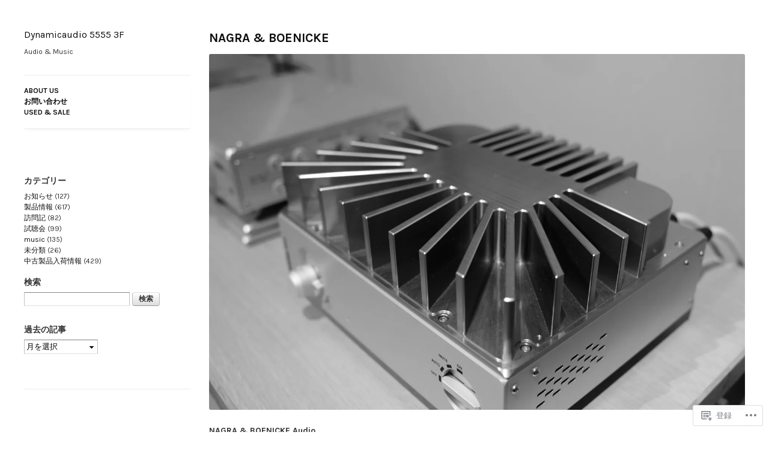

--- FILE ---
content_type: text/html; charset=UTF-8
request_url: https://dynamicaudio55553f.com/2017/05/28/nagra-boenicke/
body_size: 25650
content:
<!DOCTYPE html>
<!--[if IE 6]>    <html class="no-js ie6 ie" lang="ja"> <![endif]-->
<!--[if IE 7]>    <html class="no-js ie7 ie" lang="ja"> <![endif]-->
<!--[if IE 8]>    <html class="no-js ie8 ie" lang="ja"> <![endif]-->
<!--[if gt IE 8]><!--> <html class="no-js" lang="ja"> <!--<![endif]-->
<head>
	<meta charset="UTF-8" />
	<title>NAGRA &amp; BOENICKE | Dynamicaudio 5555 3F</title>

	<!-- Basic Meta Data -->
	<meta name="viewport" content="width=device-width, initial-scale=1.0" />

	<!-- WordPress -->
	<link rel="profile" href="http://gmpg.org/xfn/11" />
	<link rel="pingback" href="https://dynamicaudio55553f.com/xmlrpc.php" />
	<script type="text/javascript">
  WebFontConfig = {"google":{"families":["Karla:r:latin,latin-ext","Karla:r,i,b,bi:latin,latin-ext"]},"api_url":"https:\/\/fonts-api.wp.com\/css"};
  (function() {
    var wf = document.createElement('script');
    wf.src = '/wp-content/plugins/custom-fonts/js/webfont.js';
    wf.type = 'text/javascript';
    wf.async = 'true';
    var s = document.getElementsByTagName('script')[0];
    s.parentNode.insertBefore(wf, s);
	})();
</script><style id="jetpack-custom-fonts-css">.wf-active header #branding h1#site-title, .wf-active header #branding h1#site-title a{font-weight:400;font-family:"Karla",sans-serif;font-style:normal}.wf-active body{font-family:"Karla",sans-serif}.wf-active header .about{font-family:"Karla",sans-serif}.wf-active header .about em{font-family:"Karla",sans-serif}.wf-active nav ul{font-family:"Karla",sans-serif}.wf-active nav li a{font-family:"Karla",sans-serif}.wf-active #comments a, .wf-active #content.page a, .wf-active #respond a, .wf-active .post-body a{font-family:"Karla",sans-serif}.wf-active #content.page .wp-caption p.wp-caption-text, .wf-active article .wp-caption p.wp-caption-text{font-family:"Karla",sans-serif}.wf-active #content.page figcaption, .wf-active article figcaption{font-family:"Karla",sans-serif}.wf-active #content.page blockquote, .wf-active #content.page ol, .wf-active #content.page p, .wf-active #content.page ul, .wf-active article blockquote, .wf-active article ol, .wf-active article p, .wf-active article ul{font-family:"Karla",sans-serif}.wf-active #content.page dl, .wf-active article dl{font-family:"Karla",sans-serif}.wf-active #content.page dt, .wf-active article dt{font-family:"Karla",sans-serif}.wf-active #content.page li ol li, .wf-active #content.page li ul li, .wf-active article li ol li, .wf-active article li ul li{font-family:"Karla",sans-serif}.wf-active #content.page blockquote > p, .wf-active article blockquote > p{font-family:"Karla",sans-serif}.wf-active #content.page table, .wf-active article table{font-family:"Karla",sans-serif}.wf-active #content.page table tr th, .wf-active article table tr th{font-family:"Karla",sans-serif}.wf-active #content.page a, .wf-active article a{font-family:"Karla",sans-serif}.wf-active article.chat .dialogue div{font-family:"Karla",sans-serif}.wf-active article.link p > a{font-family:"Karla",sans-serif}.wf-active article.photo figure.post-image a.high-res{font-family:"Karla",sans-serif}.wf-active article.quote blockquote p{font-family:"Karla",sans-serif}.wf-active article .gallery dl.gallery-item dt{font-family:"Karla",sans-serif}.wf-active article .gallery dl.gallery-item dd.gallery-caption{font-family:"Karla",sans-serif}.wf-active article aside.tags{font-family:"Karla",sans-serif}.wf-active article aside.tags li a{font-family:"Karla",sans-serif}.wf-active article footer p{font-family:"Karla",sans-serif}.wf-active article footer p time{font-family:"Karla",sans-serif}.wf-active article footer .meta a{font-family:"Karla",sans-serif}.wf-active article footer .labels a:after{font-family:"Karla",sans-serif}.wf-active article footer li{font-family:"Karla",sans-serif}.wf-active article footer .feedback a{font-family:"Karla",sans-serif}.wf-active p.nocomments{font-family:"Karla",sans-serif}.wf-active #comments p{font-family:"Karla",sans-serif}.wf-active ol.commentlist li.comment .c-body .c-head{font-family:"Karla",sans-serif}.wf-active ol.commentlist li.comment .c-body a.comment-edit-link{font-family:"Karla",sans-serif}.wf-active ol.commentlist li.comment .c-body .reply a{font-family:"Karla",sans-serif}.wf-active ol.commentlist li.comment .c-body .c-date{font-family:"Karla",sans-serif}.wf-active ol.commentlist li.comment.depth-2{font-family:"Karla",sans-serif}.wf-active ol.pinglist li{font-family:"Karla",sans-serif}.wf-active #respond p{font-family:"Karla",sans-serif}.wf-active #respond p.guidelines{font-family:"Karla",sans-serif}.wf-active #respond fieldset > .comment-field{font-family:"Karla",sans-serif}.wf-active .archive-list{font-family:"Karla",sans-serif}.wf-active #archive-full li time{font-family:"Karla",sans-serif}.wf-active .no-results p{font-family:"Karla",sans-serif}.wf-active article.attachment .description p{font-family:"Karla",sans-serif}.wf-active article.attachment .paging{font-family:"Karla",sans-serif}.wf-active .paging li{font-family:"Karla",sans-serif}.wf-active aside[role="widgets"] .group h4{font-family:"Karla",sans-serif}.wf-active aside[role="widgets"] .group p{font-family:"Karla",sans-serif}.wf-active aside[role="widgets"] .group p a{font-family:"Karla",sans-serif}.wf-active aside[role="widgets"] .group ol, .wf-active aside[role="widgets"] .group ul{font-family:"Karla",sans-serif}.wf-active aside[role="widgets"] .group .tagcloud a[style]{font-family:"Karla",sans-serif}.wf-active aside[role="widgets"] .group #wp-calendar{font-family:"Karla",sans-serif}.wf-active aside[role="widgets"] .group #wp-calendar caption{font-family:"Karla",sans-serif}.wf-active aside[role="widgets"] .group #wp-calendar a{font-family:"Karla",sans-serif}.wf-active aside[role="widgets"] .group .widget_twitter li a{font-family:"Karla",sans-serif}.wf-active aside[role="widgets"] .group .widget_recent_comments li a{font-family:"Karla",sans-serif}.wf-active aside[role="widgets"] .group .widget_recent_comments li a.url{font-family:"Karla",sans-serif}.wf-active .recentcommentstextend, .wf-active .recentcommentstexttop{font-family:"Karla",sans-serif}.wf-active footer[role="site-info"] a{font-family:"Karla",sans-serif}.wf-active footer p#copyright{font-family:"Karla",sans-serif}.wf-active ul.playlist li{font-family:"Karla",sans-serif}.wf-active ul.playlist li a{font-family:"Karla",sans-serif}.wf-active h1, .wf-active h2, .wf-active h3, .wf-active h4, .wf-active h5, .wf-active h6{font-family:"Karla",sans-serif;font-style:normal;font-weight:400}.wf-active #content h1, .wf-active #content h2, .wf-active #content h3, .wf-active #content h4, .wf-active #content h5, .wf-active #content h6{font-weight:400;font-family:"Karla",sans-serif;font-style:normal}.wf-active #content.page h1, .wf-active article h1{font-family:"Karla",sans-serif;font-style:normal;font-weight:400}.wf-active #content.page h2, .wf-active article h2{font-family:"Karla",sans-serif;font-style:normal;font-weight:400}.wf-active #content.page h3, .wf-active article h3{font-family:"Karla",sans-serif;font-style:normal;font-weight:400}.wf-active #content.page h4, .wf-active #content.page h5, .wf-active #content.page h6, .wf-active article h4, .wf-active article h5, .wf-active article h6{font-family:"Karla",sans-serif;font-style:normal;font-weight:400}.wf-active #comments h1{font-family:"Karla",sans-serif;font-style:normal;font-weight:400}.wf-active #comments a#leavecomment{font-family:"Karla",sans-serif;font-style:normal;font-weight:400}.wf-active #comments .comment-number p{font-family:"Karla",sans-serif;font-style:normal;font-weight:400}.wf-active #respond h3{font-family:"Karla",sans-serif;font-style:normal;font-weight:400}.wf-active h1.archive{font-weight:400;font-family:"Karla",sans-serif;font-style:normal}.wf-active article.attachment h1{font-weight:400;font-family:"Karla",sans-serif;font-style:normal}</style>
<meta name='robots' content='max-image-preview:large' />

<!-- Async WordPress.com Remote Login -->
<script id="wpcom_remote_login_js">
var wpcom_remote_login_extra_auth = '';
function wpcom_remote_login_remove_dom_node_id( element_id ) {
	var dom_node = document.getElementById( element_id );
	if ( dom_node ) { dom_node.parentNode.removeChild( dom_node ); }
}
function wpcom_remote_login_remove_dom_node_classes( class_name ) {
	var dom_nodes = document.querySelectorAll( '.' + class_name );
	for ( var i = 0; i < dom_nodes.length; i++ ) {
		dom_nodes[ i ].parentNode.removeChild( dom_nodes[ i ] );
	}
}
function wpcom_remote_login_final_cleanup() {
	wpcom_remote_login_remove_dom_node_classes( "wpcom_remote_login_msg" );
	wpcom_remote_login_remove_dom_node_id( "wpcom_remote_login_key" );
	wpcom_remote_login_remove_dom_node_id( "wpcom_remote_login_validate" );
	wpcom_remote_login_remove_dom_node_id( "wpcom_remote_login_js" );
	wpcom_remote_login_remove_dom_node_id( "wpcom_request_access_iframe" );
	wpcom_remote_login_remove_dom_node_id( "wpcom_request_access_styles" );
}

// Watch for messages back from the remote login
window.addEventListener( "message", function( e ) {
	if ( e.origin === "https://r-login.wordpress.com" ) {
		var data = {};
		try {
			data = JSON.parse( e.data );
		} catch( e ) {
			wpcom_remote_login_final_cleanup();
			return;
		}

		if ( data.msg === 'LOGIN' ) {
			// Clean up the login check iframe
			wpcom_remote_login_remove_dom_node_id( "wpcom_remote_login_key" );

			var id_regex = new RegExp( /^[0-9]+$/ );
			var token_regex = new RegExp( /^.*|.*|.*$/ );
			if (
				token_regex.test( data.token )
				&& id_regex.test( data.wpcomid )
			) {
				// We have everything we need to ask for a login
				var script = document.createElement( "script" );
				script.setAttribute( "id", "wpcom_remote_login_validate" );
				script.src = '/remote-login.php?wpcom_remote_login=validate'
					+ '&wpcomid=' + data.wpcomid
					+ '&token=' + encodeURIComponent( data.token )
					+ '&host=' + window.location.protocol
					+ '//' + window.location.hostname
					+ '&postid=8577'
					+ '&is_singular=1';
				document.body.appendChild( script );
			}

			return;
		}

		// Safari ITP, not logged in, so redirect
		if ( data.msg === 'LOGIN-REDIRECT' ) {
			window.location = 'https://wordpress.com/log-in?redirect_to=' + window.location.href;
			return;
		}

		// Safari ITP, storage access failed, remove the request
		if ( data.msg === 'LOGIN-REMOVE' ) {
			var css_zap = 'html { -webkit-transition: margin-top 1s; transition: margin-top 1s; } /* 9001 */ html { margin-top: 0 !important; } * html body { margin-top: 0 !important; } @media screen and ( max-width: 782px ) { html { margin-top: 0 !important; } * html body { margin-top: 0 !important; } }';
			var style_zap = document.createElement( 'style' );
			style_zap.type = 'text/css';
			style_zap.appendChild( document.createTextNode( css_zap ) );
			document.body.appendChild( style_zap );

			var e = document.getElementById( 'wpcom_request_access_iframe' );
			e.parentNode.removeChild( e );

			document.cookie = 'wordpress_com_login_access=denied; path=/; max-age=31536000';

			return;
		}

		// Safari ITP
		if ( data.msg === 'REQUEST_ACCESS' ) {
			console.log( 'request access: safari' );

			// Check ITP iframe enable/disable knob
			if ( wpcom_remote_login_extra_auth !== 'safari_itp_iframe' ) {
				return;
			}

			// If we are in a "private window" there is no ITP.
			var private_window = false;
			try {
				var opendb = window.openDatabase( null, null, null, null );
			} catch( e ) {
				private_window = true;
			}

			if ( private_window ) {
				console.log( 'private window' );
				return;
			}

			var iframe = document.createElement( 'iframe' );
			iframe.id = 'wpcom_request_access_iframe';
			iframe.setAttribute( 'scrolling', 'no' );
			iframe.setAttribute( 'sandbox', 'allow-storage-access-by-user-activation allow-scripts allow-same-origin allow-top-navigation-by-user-activation' );
			iframe.src = 'https://r-login.wordpress.com/remote-login.php?wpcom_remote_login=request_access&origin=' + encodeURIComponent( data.origin ) + '&wpcomid=' + encodeURIComponent( data.wpcomid );

			var css = 'html { -webkit-transition: margin-top 1s; transition: margin-top 1s; } /* 9001 */ html { margin-top: 46px !important; } * html body { margin-top: 46px !important; } @media screen and ( max-width: 660px ) { html { margin-top: 71px !important; } * html body { margin-top: 71px !important; } #wpcom_request_access_iframe { display: block; height: 71px !important; } } #wpcom_request_access_iframe { border: 0px; height: 46px; position: fixed; top: 0; left: 0; width: 100%; min-width: 100%; z-index: 99999; background: #23282d; } ';

			var style = document.createElement( 'style' );
			style.type = 'text/css';
			style.id = 'wpcom_request_access_styles';
			style.appendChild( document.createTextNode( css ) );
			document.body.appendChild( style );

			document.body.appendChild( iframe );
		}

		if ( data.msg === 'DONE' ) {
			wpcom_remote_login_final_cleanup();
		}
	}
}, false );

// Inject the remote login iframe after the page has had a chance to load
// more critical resources
window.addEventListener( "DOMContentLoaded", function( e ) {
	var iframe = document.createElement( "iframe" );
	iframe.style.display = "none";
	iframe.setAttribute( "scrolling", "no" );
	iframe.setAttribute( "id", "wpcom_remote_login_key" );
	iframe.src = "https://r-login.wordpress.com/remote-login.php"
		+ "?wpcom_remote_login=key"
		+ "&origin=aHR0cHM6Ly9keW5hbWljYXVkaW81NTU1M2YuY29t"
		+ "&wpcomid=116548420"
		+ "&time=" + Math.floor( Date.now() / 1000 );
	document.body.appendChild( iframe );
}, false );
</script>
<link rel='dns-prefetch' href='//s0.wp.com' />
<link rel="alternate" type="application/rss+xml" title="Dynamicaudio 5555 3F &raquo; フィード" href="https://dynamicaudio55553f.com/feed/" />
<link rel="alternate" type="application/rss+xml" title="Dynamicaudio 5555 3F &raquo; コメントフィード" href="https://dynamicaudio55553f.com/comments/feed/" />
	<script type="text/javascript">
		/* <![CDATA[ */
		function addLoadEvent(func) {
			var oldonload = window.onload;
			if (typeof window.onload != 'function') {
				window.onload = func;
			} else {
				window.onload = function () {
					oldonload();
					func();
				}
			}
		}
		/* ]]> */
	</script>
	<link crossorigin='anonymous' rel='stylesheet' id='all-css-0-1' href='/_static/??-eJxtzEkKgDAMQNELWYNjcSGeRdog1Q7BpHh9UQRBXD74fDhImRQFo0DIinxeXGRYUWg222PgHCEkmz0y7OhnQasosXxUGuYC/o/ebfh+b135FMZKd02th77t1hMpiDR+&cssminify=yes' type='text/css' media='all' />
<style id='wp-emoji-styles-inline-css'>

	img.wp-smiley, img.emoji {
		display: inline !important;
		border: none !important;
		box-shadow: none !important;
		height: 1em !important;
		width: 1em !important;
		margin: 0 0.07em !important;
		vertical-align: -0.1em !important;
		background: none !important;
		padding: 0 !important;
	}
/*# sourceURL=wp-emoji-styles-inline-css */
</style>
<link crossorigin='anonymous' rel='stylesheet' id='all-css-2-1' href='/wp-content/plugins/gutenberg-core/v22.2.0/build/styles/block-library/style.css?m=1764855221i&cssminify=yes' type='text/css' media='all' />
<style id='wp-block-library-inline-css'>
.has-text-align-justify {
	text-align:justify;
}
.has-text-align-justify{text-align:justify;}

/*# sourceURL=wp-block-library-inline-css */
</style><style id='wp-block-paragraph-inline-css'>
.is-small-text{font-size:.875em}.is-regular-text{font-size:1em}.is-large-text{font-size:2.25em}.is-larger-text{font-size:3em}.has-drop-cap:not(:focus):first-letter{float:left;font-size:8.4em;font-style:normal;font-weight:100;line-height:.68;margin:.05em .1em 0 0;text-transform:uppercase}body.rtl .has-drop-cap:not(:focus):first-letter{float:none;margin-left:.1em}p.has-drop-cap.has-background{overflow:hidden}:root :where(p.has-background){padding:1.25em 2.375em}:where(p.has-text-color:not(.has-link-color)) a{color:inherit}p.has-text-align-left[style*="writing-mode:vertical-lr"],p.has-text-align-right[style*="writing-mode:vertical-rl"]{rotate:180deg}
/*# sourceURL=/wp-content/plugins/gutenberg-core/v22.2.0/build/styles/block-library/paragraph/style.css */
</style>
<style id='wp-block-spacer-inline-css'>
.wp-block-spacer{clear:both}
/*# sourceURL=/wp-content/plugins/gutenberg-core/v22.2.0/build/styles/block-library/spacer/style.css */
</style>
<style id='wp-block-image-inline-css'>
.wp-block-image>a,.wp-block-image>figure>a{display:inline-block}.wp-block-image img{box-sizing:border-box;height:auto;max-width:100%;vertical-align:bottom}@media not (prefers-reduced-motion){.wp-block-image img.hide{visibility:hidden}.wp-block-image img.show{animation:show-content-image .4s}}.wp-block-image[style*=border-radius] img,.wp-block-image[style*=border-radius]>a{border-radius:inherit}.wp-block-image.has-custom-border img{box-sizing:border-box}.wp-block-image.aligncenter{text-align:center}.wp-block-image.alignfull>a,.wp-block-image.alignwide>a{width:100%}.wp-block-image.alignfull img,.wp-block-image.alignwide img{height:auto;width:100%}.wp-block-image .aligncenter,.wp-block-image .alignleft,.wp-block-image .alignright,.wp-block-image.aligncenter,.wp-block-image.alignleft,.wp-block-image.alignright{display:table}.wp-block-image .aligncenter>figcaption,.wp-block-image .alignleft>figcaption,.wp-block-image .alignright>figcaption,.wp-block-image.aligncenter>figcaption,.wp-block-image.alignleft>figcaption,.wp-block-image.alignright>figcaption{caption-side:bottom;display:table-caption}.wp-block-image .alignleft{float:left;margin:.5em 1em .5em 0}.wp-block-image .alignright{float:right;margin:.5em 0 .5em 1em}.wp-block-image .aligncenter{margin-left:auto;margin-right:auto}.wp-block-image :where(figcaption){margin-bottom:1em;margin-top:.5em}.wp-block-image.is-style-circle-mask img{border-radius:9999px}@supports ((-webkit-mask-image:none) or (mask-image:none)) or (-webkit-mask-image:none){.wp-block-image.is-style-circle-mask img{border-radius:0;-webkit-mask-image:url('data:image/svg+xml;utf8,<svg viewBox="0 0 100 100" xmlns="http://www.w3.org/2000/svg"><circle cx="50" cy="50" r="50"/></svg>');mask-image:url('data:image/svg+xml;utf8,<svg viewBox="0 0 100 100" xmlns="http://www.w3.org/2000/svg"><circle cx="50" cy="50" r="50"/></svg>');mask-mode:alpha;-webkit-mask-position:center;mask-position:center;-webkit-mask-repeat:no-repeat;mask-repeat:no-repeat;-webkit-mask-size:contain;mask-size:contain}}:root :where(.wp-block-image.is-style-rounded img,.wp-block-image .is-style-rounded img){border-radius:9999px}.wp-block-image figure{margin:0}.wp-lightbox-container{display:flex;flex-direction:column;position:relative}.wp-lightbox-container img{cursor:zoom-in}.wp-lightbox-container img:hover+button{opacity:1}.wp-lightbox-container button{align-items:center;backdrop-filter:blur(16px) saturate(180%);background-color:#5a5a5a40;border:none;border-radius:4px;cursor:zoom-in;display:flex;height:20px;justify-content:center;opacity:0;padding:0;position:absolute;right:16px;text-align:center;top:16px;width:20px;z-index:100}@media not (prefers-reduced-motion){.wp-lightbox-container button{transition:opacity .2s ease}}.wp-lightbox-container button:focus-visible{outline:3px auto #5a5a5a40;outline:3px auto -webkit-focus-ring-color;outline-offset:3px}.wp-lightbox-container button:hover{cursor:pointer;opacity:1}.wp-lightbox-container button:focus{opacity:1}.wp-lightbox-container button:focus,.wp-lightbox-container button:hover,.wp-lightbox-container button:not(:hover):not(:active):not(.has-background){background-color:#5a5a5a40;border:none}.wp-lightbox-overlay{box-sizing:border-box;cursor:zoom-out;height:100vh;left:0;overflow:hidden;position:fixed;top:0;visibility:hidden;width:100%;z-index:100000}.wp-lightbox-overlay .close-button{align-items:center;cursor:pointer;display:flex;justify-content:center;min-height:40px;min-width:40px;padding:0;position:absolute;right:calc(env(safe-area-inset-right) + 16px);top:calc(env(safe-area-inset-top) + 16px);z-index:5000000}.wp-lightbox-overlay .close-button:focus,.wp-lightbox-overlay .close-button:hover,.wp-lightbox-overlay .close-button:not(:hover):not(:active):not(.has-background){background:none;border:none}.wp-lightbox-overlay .lightbox-image-container{height:var(--wp--lightbox-container-height);left:50%;overflow:hidden;position:absolute;top:50%;transform:translate(-50%,-50%);transform-origin:top left;width:var(--wp--lightbox-container-width);z-index:9999999999}.wp-lightbox-overlay .wp-block-image{align-items:center;box-sizing:border-box;display:flex;height:100%;justify-content:center;margin:0;position:relative;transform-origin:0 0;width:100%;z-index:3000000}.wp-lightbox-overlay .wp-block-image img{height:var(--wp--lightbox-image-height);min-height:var(--wp--lightbox-image-height);min-width:var(--wp--lightbox-image-width);width:var(--wp--lightbox-image-width)}.wp-lightbox-overlay .wp-block-image figcaption{display:none}.wp-lightbox-overlay button{background:none;border:none}.wp-lightbox-overlay .scrim{background-color:#fff;height:100%;opacity:.9;position:absolute;width:100%;z-index:2000000}.wp-lightbox-overlay.active{visibility:visible}@media not (prefers-reduced-motion){.wp-lightbox-overlay.active{animation:turn-on-visibility .25s both}.wp-lightbox-overlay.active img{animation:turn-on-visibility .35s both}.wp-lightbox-overlay.show-closing-animation:not(.active){animation:turn-off-visibility .35s both}.wp-lightbox-overlay.show-closing-animation:not(.active) img{animation:turn-off-visibility .25s both}.wp-lightbox-overlay.zoom.active{animation:none;opacity:1;visibility:visible}.wp-lightbox-overlay.zoom.active .lightbox-image-container{animation:lightbox-zoom-in .4s}.wp-lightbox-overlay.zoom.active .lightbox-image-container img{animation:none}.wp-lightbox-overlay.zoom.active .scrim{animation:turn-on-visibility .4s forwards}.wp-lightbox-overlay.zoom.show-closing-animation:not(.active){animation:none}.wp-lightbox-overlay.zoom.show-closing-animation:not(.active) .lightbox-image-container{animation:lightbox-zoom-out .4s}.wp-lightbox-overlay.zoom.show-closing-animation:not(.active) .lightbox-image-container img{animation:none}.wp-lightbox-overlay.zoom.show-closing-animation:not(.active) .scrim{animation:turn-off-visibility .4s forwards}}@keyframes show-content-image{0%{visibility:hidden}99%{visibility:hidden}to{visibility:visible}}@keyframes turn-on-visibility{0%{opacity:0}to{opacity:1}}@keyframes turn-off-visibility{0%{opacity:1;visibility:visible}99%{opacity:0;visibility:visible}to{opacity:0;visibility:hidden}}@keyframes lightbox-zoom-in{0%{transform:translate(calc((-100vw + var(--wp--lightbox-scrollbar-width))/2 + var(--wp--lightbox-initial-left-position)),calc(-50vh + var(--wp--lightbox-initial-top-position))) scale(var(--wp--lightbox-scale))}to{transform:translate(-50%,-50%) scale(1)}}@keyframes lightbox-zoom-out{0%{transform:translate(-50%,-50%) scale(1);visibility:visible}99%{visibility:visible}to{transform:translate(calc((-100vw + var(--wp--lightbox-scrollbar-width))/2 + var(--wp--lightbox-initial-left-position)),calc(-50vh + var(--wp--lightbox-initial-top-position))) scale(var(--wp--lightbox-scale));visibility:hidden}}
/*# sourceURL=/wp-content/plugins/gutenberg-core/v22.2.0/build/styles/block-library/image/style.css */
</style>
<style id='global-styles-inline-css'>
:root{--wp--preset--aspect-ratio--square: 1;--wp--preset--aspect-ratio--4-3: 4/3;--wp--preset--aspect-ratio--3-4: 3/4;--wp--preset--aspect-ratio--3-2: 3/2;--wp--preset--aspect-ratio--2-3: 2/3;--wp--preset--aspect-ratio--16-9: 16/9;--wp--preset--aspect-ratio--9-16: 9/16;--wp--preset--color--black: #000000;--wp--preset--color--cyan-bluish-gray: #abb8c3;--wp--preset--color--white: #ffffff;--wp--preset--color--pale-pink: #f78da7;--wp--preset--color--vivid-red: #cf2e2e;--wp--preset--color--luminous-vivid-orange: #ff6900;--wp--preset--color--luminous-vivid-amber: #fcb900;--wp--preset--color--light-green-cyan: #7bdcb5;--wp--preset--color--vivid-green-cyan: #00d084;--wp--preset--color--pale-cyan-blue: #8ed1fc;--wp--preset--color--vivid-cyan-blue: #0693e3;--wp--preset--color--vivid-purple: #9b51e0;--wp--preset--gradient--vivid-cyan-blue-to-vivid-purple: linear-gradient(135deg,rgb(6,147,227) 0%,rgb(155,81,224) 100%);--wp--preset--gradient--light-green-cyan-to-vivid-green-cyan: linear-gradient(135deg,rgb(122,220,180) 0%,rgb(0,208,130) 100%);--wp--preset--gradient--luminous-vivid-amber-to-luminous-vivid-orange: linear-gradient(135deg,rgb(252,185,0) 0%,rgb(255,105,0) 100%);--wp--preset--gradient--luminous-vivid-orange-to-vivid-red: linear-gradient(135deg,rgb(255,105,0) 0%,rgb(207,46,46) 100%);--wp--preset--gradient--very-light-gray-to-cyan-bluish-gray: linear-gradient(135deg,rgb(238,238,238) 0%,rgb(169,184,195) 100%);--wp--preset--gradient--cool-to-warm-spectrum: linear-gradient(135deg,rgb(74,234,220) 0%,rgb(151,120,209) 20%,rgb(207,42,186) 40%,rgb(238,44,130) 60%,rgb(251,105,98) 80%,rgb(254,248,76) 100%);--wp--preset--gradient--blush-light-purple: linear-gradient(135deg,rgb(255,206,236) 0%,rgb(152,150,240) 100%);--wp--preset--gradient--blush-bordeaux: linear-gradient(135deg,rgb(254,205,165) 0%,rgb(254,45,45) 50%,rgb(107,0,62) 100%);--wp--preset--gradient--luminous-dusk: linear-gradient(135deg,rgb(255,203,112) 0%,rgb(199,81,192) 50%,rgb(65,88,208) 100%);--wp--preset--gradient--pale-ocean: linear-gradient(135deg,rgb(255,245,203) 0%,rgb(182,227,212) 50%,rgb(51,167,181) 100%);--wp--preset--gradient--electric-grass: linear-gradient(135deg,rgb(202,248,128) 0%,rgb(113,206,126) 100%);--wp--preset--gradient--midnight: linear-gradient(135deg,rgb(2,3,129) 0%,rgb(40,116,252) 100%);--wp--preset--font-size--small: 13px;--wp--preset--font-size--medium: 20px;--wp--preset--font-size--large: 36px;--wp--preset--font-size--x-large: 42px;--wp--preset--font-family--albert-sans: 'Albert Sans', sans-serif;--wp--preset--font-family--alegreya: Alegreya, serif;--wp--preset--font-family--arvo: Arvo, serif;--wp--preset--font-family--bodoni-moda: 'Bodoni Moda', serif;--wp--preset--font-family--bricolage-grotesque: 'Bricolage Grotesque', sans-serif;--wp--preset--font-family--cabin: Cabin, sans-serif;--wp--preset--font-family--chivo: Chivo, sans-serif;--wp--preset--font-family--commissioner: Commissioner, sans-serif;--wp--preset--font-family--cormorant: Cormorant, serif;--wp--preset--font-family--courier-prime: 'Courier Prime', monospace;--wp--preset--font-family--crimson-pro: 'Crimson Pro', serif;--wp--preset--font-family--dm-mono: 'DM Mono', monospace;--wp--preset--font-family--dm-sans: 'DM Sans', sans-serif;--wp--preset--font-family--dm-serif-display: 'DM Serif Display', serif;--wp--preset--font-family--domine: Domine, serif;--wp--preset--font-family--eb-garamond: 'EB Garamond', serif;--wp--preset--font-family--epilogue: Epilogue, sans-serif;--wp--preset--font-family--fahkwang: Fahkwang, sans-serif;--wp--preset--font-family--figtree: Figtree, sans-serif;--wp--preset--font-family--fira-sans: 'Fira Sans', sans-serif;--wp--preset--font-family--fjalla-one: 'Fjalla One', sans-serif;--wp--preset--font-family--fraunces: Fraunces, serif;--wp--preset--font-family--gabarito: Gabarito, system-ui;--wp--preset--font-family--ibm-plex-mono: 'IBM Plex Mono', monospace;--wp--preset--font-family--ibm-plex-sans: 'IBM Plex Sans', sans-serif;--wp--preset--font-family--ibarra-real-nova: 'Ibarra Real Nova', serif;--wp--preset--font-family--instrument-serif: 'Instrument Serif', serif;--wp--preset--font-family--inter: Inter, sans-serif;--wp--preset--font-family--josefin-sans: 'Josefin Sans', sans-serif;--wp--preset--font-family--jost: Jost, sans-serif;--wp--preset--font-family--libre-baskerville: 'Libre Baskerville', serif;--wp--preset--font-family--libre-franklin: 'Libre Franklin', sans-serif;--wp--preset--font-family--literata: Literata, serif;--wp--preset--font-family--lora: Lora, serif;--wp--preset--font-family--merriweather: Merriweather, serif;--wp--preset--font-family--montserrat: Montserrat, sans-serif;--wp--preset--font-family--newsreader: Newsreader, serif;--wp--preset--font-family--noto-sans-mono: 'Noto Sans Mono', sans-serif;--wp--preset--font-family--nunito: Nunito, sans-serif;--wp--preset--font-family--open-sans: 'Open Sans', sans-serif;--wp--preset--font-family--overpass: Overpass, sans-serif;--wp--preset--font-family--pt-serif: 'PT Serif', serif;--wp--preset--font-family--petrona: Petrona, serif;--wp--preset--font-family--piazzolla: Piazzolla, serif;--wp--preset--font-family--playfair-display: 'Playfair Display', serif;--wp--preset--font-family--plus-jakarta-sans: 'Plus Jakarta Sans', sans-serif;--wp--preset--font-family--poppins: Poppins, sans-serif;--wp--preset--font-family--raleway: Raleway, sans-serif;--wp--preset--font-family--roboto: Roboto, sans-serif;--wp--preset--font-family--roboto-slab: 'Roboto Slab', serif;--wp--preset--font-family--rubik: Rubik, sans-serif;--wp--preset--font-family--rufina: Rufina, serif;--wp--preset--font-family--sora: Sora, sans-serif;--wp--preset--font-family--source-sans-3: 'Source Sans 3', sans-serif;--wp--preset--font-family--source-serif-4: 'Source Serif 4', serif;--wp--preset--font-family--space-mono: 'Space Mono', monospace;--wp--preset--font-family--syne: Syne, sans-serif;--wp--preset--font-family--texturina: Texturina, serif;--wp--preset--font-family--urbanist: Urbanist, sans-serif;--wp--preset--font-family--work-sans: 'Work Sans', sans-serif;--wp--preset--spacing--20: 0.44rem;--wp--preset--spacing--30: 0.67rem;--wp--preset--spacing--40: 1rem;--wp--preset--spacing--50: 1.5rem;--wp--preset--spacing--60: 2.25rem;--wp--preset--spacing--70: 3.38rem;--wp--preset--spacing--80: 5.06rem;--wp--preset--shadow--natural: 6px 6px 9px rgba(0, 0, 0, 0.2);--wp--preset--shadow--deep: 12px 12px 50px rgba(0, 0, 0, 0.4);--wp--preset--shadow--sharp: 6px 6px 0px rgba(0, 0, 0, 0.2);--wp--preset--shadow--outlined: 6px 6px 0px -3px rgb(255, 255, 255), 6px 6px rgb(0, 0, 0);--wp--preset--shadow--crisp: 6px 6px 0px rgb(0, 0, 0);}:where(.is-layout-flex){gap: 0.5em;}:where(.is-layout-grid){gap: 0.5em;}body .is-layout-flex{display: flex;}.is-layout-flex{flex-wrap: wrap;align-items: center;}.is-layout-flex > :is(*, div){margin: 0;}body .is-layout-grid{display: grid;}.is-layout-grid > :is(*, div){margin: 0;}:where(.wp-block-columns.is-layout-flex){gap: 2em;}:where(.wp-block-columns.is-layout-grid){gap: 2em;}:where(.wp-block-post-template.is-layout-flex){gap: 1.25em;}:where(.wp-block-post-template.is-layout-grid){gap: 1.25em;}.has-black-color{color: var(--wp--preset--color--black) !important;}.has-cyan-bluish-gray-color{color: var(--wp--preset--color--cyan-bluish-gray) !important;}.has-white-color{color: var(--wp--preset--color--white) !important;}.has-pale-pink-color{color: var(--wp--preset--color--pale-pink) !important;}.has-vivid-red-color{color: var(--wp--preset--color--vivid-red) !important;}.has-luminous-vivid-orange-color{color: var(--wp--preset--color--luminous-vivid-orange) !important;}.has-luminous-vivid-amber-color{color: var(--wp--preset--color--luminous-vivid-amber) !important;}.has-light-green-cyan-color{color: var(--wp--preset--color--light-green-cyan) !important;}.has-vivid-green-cyan-color{color: var(--wp--preset--color--vivid-green-cyan) !important;}.has-pale-cyan-blue-color{color: var(--wp--preset--color--pale-cyan-blue) !important;}.has-vivid-cyan-blue-color{color: var(--wp--preset--color--vivid-cyan-blue) !important;}.has-vivid-purple-color{color: var(--wp--preset--color--vivid-purple) !important;}.has-black-background-color{background-color: var(--wp--preset--color--black) !important;}.has-cyan-bluish-gray-background-color{background-color: var(--wp--preset--color--cyan-bluish-gray) !important;}.has-white-background-color{background-color: var(--wp--preset--color--white) !important;}.has-pale-pink-background-color{background-color: var(--wp--preset--color--pale-pink) !important;}.has-vivid-red-background-color{background-color: var(--wp--preset--color--vivid-red) !important;}.has-luminous-vivid-orange-background-color{background-color: var(--wp--preset--color--luminous-vivid-orange) !important;}.has-luminous-vivid-amber-background-color{background-color: var(--wp--preset--color--luminous-vivid-amber) !important;}.has-light-green-cyan-background-color{background-color: var(--wp--preset--color--light-green-cyan) !important;}.has-vivid-green-cyan-background-color{background-color: var(--wp--preset--color--vivid-green-cyan) !important;}.has-pale-cyan-blue-background-color{background-color: var(--wp--preset--color--pale-cyan-blue) !important;}.has-vivid-cyan-blue-background-color{background-color: var(--wp--preset--color--vivid-cyan-blue) !important;}.has-vivid-purple-background-color{background-color: var(--wp--preset--color--vivid-purple) !important;}.has-black-border-color{border-color: var(--wp--preset--color--black) !important;}.has-cyan-bluish-gray-border-color{border-color: var(--wp--preset--color--cyan-bluish-gray) !important;}.has-white-border-color{border-color: var(--wp--preset--color--white) !important;}.has-pale-pink-border-color{border-color: var(--wp--preset--color--pale-pink) !important;}.has-vivid-red-border-color{border-color: var(--wp--preset--color--vivid-red) !important;}.has-luminous-vivid-orange-border-color{border-color: var(--wp--preset--color--luminous-vivid-orange) !important;}.has-luminous-vivid-amber-border-color{border-color: var(--wp--preset--color--luminous-vivid-amber) !important;}.has-light-green-cyan-border-color{border-color: var(--wp--preset--color--light-green-cyan) !important;}.has-vivid-green-cyan-border-color{border-color: var(--wp--preset--color--vivid-green-cyan) !important;}.has-pale-cyan-blue-border-color{border-color: var(--wp--preset--color--pale-cyan-blue) !important;}.has-vivid-cyan-blue-border-color{border-color: var(--wp--preset--color--vivid-cyan-blue) !important;}.has-vivid-purple-border-color{border-color: var(--wp--preset--color--vivid-purple) !important;}.has-vivid-cyan-blue-to-vivid-purple-gradient-background{background: var(--wp--preset--gradient--vivid-cyan-blue-to-vivid-purple) !important;}.has-light-green-cyan-to-vivid-green-cyan-gradient-background{background: var(--wp--preset--gradient--light-green-cyan-to-vivid-green-cyan) !important;}.has-luminous-vivid-amber-to-luminous-vivid-orange-gradient-background{background: var(--wp--preset--gradient--luminous-vivid-amber-to-luminous-vivid-orange) !important;}.has-luminous-vivid-orange-to-vivid-red-gradient-background{background: var(--wp--preset--gradient--luminous-vivid-orange-to-vivid-red) !important;}.has-very-light-gray-to-cyan-bluish-gray-gradient-background{background: var(--wp--preset--gradient--very-light-gray-to-cyan-bluish-gray) !important;}.has-cool-to-warm-spectrum-gradient-background{background: var(--wp--preset--gradient--cool-to-warm-spectrum) !important;}.has-blush-light-purple-gradient-background{background: var(--wp--preset--gradient--blush-light-purple) !important;}.has-blush-bordeaux-gradient-background{background: var(--wp--preset--gradient--blush-bordeaux) !important;}.has-luminous-dusk-gradient-background{background: var(--wp--preset--gradient--luminous-dusk) !important;}.has-pale-ocean-gradient-background{background: var(--wp--preset--gradient--pale-ocean) !important;}.has-electric-grass-gradient-background{background: var(--wp--preset--gradient--electric-grass) !important;}.has-midnight-gradient-background{background: var(--wp--preset--gradient--midnight) !important;}.has-small-font-size{font-size: var(--wp--preset--font-size--small) !important;}.has-medium-font-size{font-size: var(--wp--preset--font-size--medium) !important;}.has-large-font-size{font-size: var(--wp--preset--font-size--large) !important;}.has-x-large-font-size{font-size: var(--wp--preset--font-size--x-large) !important;}.has-albert-sans-font-family{font-family: var(--wp--preset--font-family--albert-sans) !important;}.has-alegreya-font-family{font-family: var(--wp--preset--font-family--alegreya) !important;}.has-arvo-font-family{font-family: var(--wp--preset--font-family--arvo) !important;}.has-bodoni-moda-font-family{font-family: var(--wp--preset--font-family--bodoni-moda) !important;}.has-bricolage-grotesque-font-family{font-family: var(--wp--preset--font-family--bricolage-grotesque) !important;}.has-cabin-font-family{font-family: var(--wp--preset--font-family--cabin) !important;}.has-chivo-font-family{font-family: var(--wp--preset--font-family--chivo) !important;}.has-commissioner-font-family{font-family: var(--wp--preset--font-family--commissioner) !important;}.has-cormorant-font-family{font-family: var(--wp--preset--font-family--cormorant) !important;}.has-courier-prime-font-family{font-family: var(--wp--preset--font-family--courier-prime) !important;}.has-crimson-pro-font-family{font-family: var(--wp--preset--font-family--crimson-pro) !important;}.has-dm-mono-font-family{font-family: var(--wp--preset--font-family--dm-mono) !important;}.has-dm-sans-font-family{font-family: var(--wp--preset--font-family--dm-sans) !important;}.has-dm-serif-display-font-family{font-family: var(--wp--preset--font-family--dm-serif-display) !important;}.has-domine-font-family{font-family: var(--wp--preset--font-family--domine) !important;}.has-eb-garamond-font-family{font-family: var(--wp--preset--font-family--eb-garamond) !important;}.has-epilogue-font-family{font-family: var(--wp--preset--font-family--epilogue) !important;}.has-fahkwang-font-family{font-family: var(--wp--preset--font-family--fahkwang) !important;}.has-figtree-font-family{font-family: var(--wp--preset--font-family--figtree) !important;}.has-fira-sans-font-family{font-family: var(--wp--preset--font-family--fira-sans) !important;}.has-fjalla-one-font-family{font-family: var(--wp--preset--font-family--fjalla-one) !important;}.has-fraunces-font-family{font-family: var(--wp--preset--font-family--fraunces) !important;}.has-gabarito-font-family{font-family: var(--wp--preset--font-family--gabarito) !important;}.has-ibm-plex-mono-font-family{font-family: var(--wp--preset--font-family--ibm-plex-mono) !important;}.has-ibm-plex-sans-font-family{font-family: var(--wp--preset--font-family--ibm-plex-sans) !important;}.has-ibarra-real-nova-font-family{font-family: var(--wp--preset--font-family--ibarra-real-nova) !important;}.has-instrument-serif-font-family{font-family: var(--wp--preset--font-family--instrument-serif) !important;}.has-inter-font-family{font-family: var(--wp--preset--font-family--inter) !important;}.has-josefin-sans-font-family{font-family: var(--wp--preset--font-family--josefin-sans) !important;}.has-jost-font-family{font-family: var(--wp--preset--font-family--jost) !important;}.has-libre-baskerville-font-family{font-family: var(--wp--preset--font-family--libre-baskerville) !important;}.has-libre-franklin-font-family{font-family: var(--wp--preset--font-family--libre-franklin) !important;}.has-literata-font-family{font-family: var(--wp--preset--font-family--literata) !important;}.has-lora-font-family{font-family: var(--wp--preset--font-family--lora) !important;}.has-merriweather-font-family{font-family: var(--wp--preset--font-family--merriweather) !important;}.has-montserrat-font-family{font-family: var(--wp--preset--font-family--montserrat) !important;}.has-newsreader-font-family{font-family: var(--wp--preset--font-family--newsreader) !important;}.has-noto-sans-mono-font-family{font-family: var(--wp--preset--font-family--noto-sans-mono) !important;}.has-nunito-font-family{font-family: var(--wp--preset--font-family--nunito) !important;}.has-open-sans-font-family{font-family: var(--wp--preset--font-family--open-sans) !important;}.has-overpass-font-family{font-family: var(--wp--preset--font-family--overpass) !important;}.has-pt-serif-font-family{font-family: var(--wp--preset--font-family--pt-serif) !important;}.has-petrona-font-family{font-family: var(--wp--preset--font-family--petrona) !important;}.has-piazzolla-font-family{font-family: var(--wp--preset--font-family--piazzolla) !important;}.has-playfair-display-font-family{font-family: var(--wp--preset--font-family--playfair-display) !important;}.has-plus-jakarta-sans-font-family{font-family: var(--wp--preset--font-family--plus-jakarta-sans) !important;}.has-poppins-font-family{font-family: var(--wp--preset--font-family--poppins) !important;}.has-raleway-font-family{font-family: var(--wp--preset--font-family--raleway) !important;}.has-roboto-font-family{font-family: var(--wp--preset--font-family--roboto) !important;}.has-roboto-slab-font-family{font-family: var(--wp--preset--font-family--roboto-slab) !important;}.has-rubik-font-family{font-family: var(--wp--preset--font-family--rubik) !important;}.has-rufina-font-family{font-family: var(--wp--preset--font-family--rufina) !important;}.has-sora-font-family{font-family: var(--wp--preset--font-family--sora) !important;}.has-source-sans-3-font-family{font-family: var(--wp--preset--font-family--source-sans-3) !important;}.has-source-serif-4-font-family{font-family: var(--wp--preset--font-family--source-serif-4) !important;}.has-space-mono-font-family{font-family: var(--wp--preset--font-family--space-mono) !important;}.has-syne-font-family{font-family: var(--wp--preset--font-family--syne) !important;}.has-texturina-font-family{font-family: var(--wp--preset--font-family--texturina) !important;}.has-urbanist-font-family{font-family: var(--wp--preset--font-family--urbanist) !important;}.has-work-sans-font-family{font-family: var(--wp--preset--font-family--work-sans) !important;}
/*# sourceURL=global-styles-inline-css */
</style>

<style id='classic-theme-styles-inline-css'>
/*! This file is auto-generated */
.wp-block-button__link{color:#fff;background-color:#32373c;border-radius:9999px;box-shadow:none;text-decoration:none;padding:calc(.667em + 2px) calc(1.333em + 2px);font-size:1.125em}.wp-block-file__button{background:#32373c;color:#fff;text-decoration:none}
/*# sourceURL=/wp-includes/css/classic-themes.min.css */
</style>
<link crossorigin='anonymous' rel='stylesheet' id='all-css-4-1' href='/_static/??-eJx9kN1OwzAMRl8I12qZRrlAPEuaep0hf4rdVXv7udsEQ0y9ieLP51iWcSngc1JKiiXMEydBn4eQ/bdg17R904JwLIGg0qnZ4ciiPwSIngM1XuQFHwbFGX5nVbI8FqcrEWlkR4GiYVvaUsyBYSiVRMDeyHMEPZoo/7xbjHcKXVoDfL7ac5aTD/No+VWSI5HKvQecDpxYz1vrVrJ7TPad0KiHckuaKINd0Snn9KeAQ3BcV/UzfrT7vu1fu+797esCjmCgJA==&cssminify=yes' type='text/css' media='all' />
<style id='jetpack-global-styles-frontend-style-inline-css'>
:root { --font-headings: unset; --font-base: unset; --font-headings-default: -apple-system,BlinkMacSystemFont,"Segoe UI",Roboto,Oxygen-Sans,Ubuntu,Cantarell,"Helvetica Neue",sans-serif; --font-base-default: -apple-system,BlinkMacSystemFont,"Segoe UI",Roboto,Oxygen-Sans,Ubuntu,Cantarell,"Helvetica Neue",sans-serif;}
/*# sourceURL=jetpack-global-styles-frontend-style-inline-css */
</style>
<link crossorigin='anonymous' rel='stylesheet' id='all-css-6-1' href='/wp-content/themes/h4/global.css?m=1420737423i&cssminify=yes' type='text/css' media='all' />
<script type="text/javascript" id="jetpack_related-posts-js-extra">
/* <![CDATA[ */
var related_posts_js_options = {"post_heading":"h4"};
//# sourceURL=jetpack_related-posts-js-extra
/* ]]> */
</script>
<script type="text/javascript" id="wpcom-actionbar-placeholder-js-extra">
/* <![CDATA[ */
var actionbardata = {"siteID":"116548420","postID":"8577","siteURL":"https://dynamicaudio55553f.com","xhrURL":"https://dynamicaudio55553f.com/wp-admin/admin-ajax.php","nonce":"2b992cfbfc","isLoggedIn":"","statusMessage":"","subsEmailDefault":"instantly","proxyScriptUrl":"https://s0.wp.com/wp-content/js/wpcom-proxy-request.js?m=1513050504i&amp;ver=20211021","shortlink":"https://wp.me/p7T1ze-2el","i18n":{"followedText":"\u3053\u306e\u30b5\u30a4\u30c8\u306e\u65b0\u3057\u3044\u6295\u7a3f\u306f \u003Ca href=\"https://wordpress.com/reader\"\u003EReader\u003C/a\u003E \u306b\u8868\u793a\u3055\u308c\u308b\u3088\u3046\u306b\u306a\u308a\u307e\u3057\u305f","foldBar":"\u3053\u306e\u30d0\u30fc\u3092\u6298\u308a\u305f\u305f\u3080","unfoldBar":"\u3053\u306e\u30d0\u30fc\u3092\u5c55\u958b","shortLinkCopied":"\u77ed\u7e2e\u30ea\u30f3\u30af\u304c\u30af\u30ea\u30c3\u30d7\u30dc\u30fc\u30c9\u306b\u30b3\u30d4\u30fc\u3055\u308c\u307e\u3057\u305f\u3002"}};
//# sourceURL=wpcom-actionbar-placeholder-js-extra
/* ]]> */
</script>
<script type="text/javascript" id="jetpack-mu-wpcom-settings-js-before">
/* <![CDATA[ */
var JETPACK_MU_WPCOM_SETTINGS = {"assetsUrl":"https://s0.wp.com/wp-content/mu-plugins/jetpack-mu-wpcom-plugin/sun/jetpack_vendor/automattic/jetpack-mu-wpcom/src/build/"};
//# sourceURL=jetpack-mu-wpcom-settings-js-before
/* ]]> */
</script>
<script crossorigin='anonymous' type='text/javascript'  src='/_static/??-eJx1TtsOwiAM/SFZ5WHZXoyfYpA1E6QMKVX39zIzk5noU3N6rvBIyk6xYCxAolKQ0UUGjyUZe10xsEQ4uWjhLC4MkDGYgoNKExf+Rg252HjewSbXV00oKuXpOX+4GhZkQF5IfxPM83q2AX9FityYa+mvtnJBqpaUkZwQmLg8wJu7YZtdqoPfimo70kF3bbvXuut7/wKCpGMf'></script>
<script type="text/javascript" id="rlt-proxy-js-after">
/* <![CDATA[ */
	rltInitialize( {"token":null,"iframeOrigins":["https:\/\/widgets.wp.com"]} );
//# sourceURL=rlt-proxy-js-after
/* ]]> */
</script>
<link rel="EditURI" type="application/rsd+xml" title="RSD" href="https://dynamicaudio55553f.wordpress.com/xmlrpc.php?rsd" />
<meta name="generator" content="WordPress.com" />
<link rel="canonical" href="https://dynamicaudio55553f.com/2017/05/28/nagra-boenicke/" />
<link rel='shortlink' href='https://wp.me/p7T1ze-2el' />
<link rel="alternate" type="application/json+oembed" href="https://public-api.wordpress.com/oembed/?format=json&amp;url=https%3A%2F%2Fdynamicaudio55553f.com%2F2017%2F05%2F28%2Fnagra-boenicke%2F&amp;for=wpcom-auto-discovery" /><link rel="alternate" type="application/xml+oembed" href="https://public-api.wordpress.com/oembed/?format=xml&amp;url=https%3A%2F%2Fdynamicaudio55553f.com%2F2017%2F05%2F28%2Fnagra-boenicke%2F&amp;for=wpcom-auto-discovery" />
<!-- Jetpack Open Graph Tags -->
<meta property="og:type" content="article" />
<meta property="og:title" content="NAGRA &amp; BOENICKE" />
<meta property="og:url" content="https://dynamicaudio55553f.com/2017/05/28/nagra-boenicke/" />
<meta property="og:description" content="NAGRA &amp; BOENICKE Audio 今年3月に開催しましたスプリングフェスティバル2017、&hellip;" />
<meta property="article:published_time" content="2017-05-28T12:00:16+00:00" />
<meta property="article:modified_time" content="2025-12-05T02:50:57+00:00" />
<meta property="og:site_name" content="Dynamicaudio 5555 3F" />
<meta property="og:image" content="https://dynamicaudio55553f.com/wp-content/uploads/2017/05/dsc_2452.jpg" />
<meta property="og:image:width" content="2000" />
<meta property="og:image:height" content="1331" />
<meta property="og:image:alt" content="" />
<meta property="og:locale" content="ja_JP" />
<meta property="article:publisher" content="https://www.facebook.com/WordPresscom" />
<meta name="twitter:text:title" content="NAGRA &amp; BOENICKE" />
<meta name="twitter:image" content="https://dynamicaudio55553f.com/wp-content/uploads/2017/05/dsc_2452.jpg?w=640" />
<meta name="twitter:card" content="summary_large_image" />

<!-- End Jetpack Open Graph Tags -->
<link rel="search" type="application/opensearchdescription+xml" href="https://dynamicaudio55553f.com/osd.xml" title="Dynamicaudio 5555 3F" />
<link rel="search" type="application/opensearchdescription+xml" href="https://s1.wp.com/opensearch.xml" title="WordPress.com" />
	<!--[if (gte IE 6)&(lte IE 8)]>
	<script src="https://s0.wp.com/wp-content/themes/premium/anthem/includes/javascripts/selectivizr.min.js?m=1320438550i"></script>
	<![endif]-->
	<!--[if lte IE 8]>
		<style type="text/css">
			@media (min-width: 961px) {
  #container {
    max-width: 1240px;
  }

  header[role="banner"] {
    width: 23.0645161%;
  }

  #content {
    width: 74.3548387%;
    margin-left: 2.5806452%;
  }
}
@media only screen and (min-width: 768px) {
  #content article p img, #content.page p img {
    max-width: 152.649%;
  }
}
@media only screen and (max-width: 767px) {
  ul.playlist li a {
    font-size: .85em;
  }
}
@media (-webkit-min-device-pixel-ratio: 1) and (max-device-width: 1024px) {
  input[type="radio"],
  input[type="checkbox"] {
    vertical-align: baseline;
    top: 2px;
  }
}
@media (-webkit-min-device-pixel-ratio: 1) and (max-device-width: 480px) {
  input[type="radio"],
  input[type="checkbox"] {
    vertical-align: baseline;
    top: 0;
  }
}
@media (-webkit-min-device-pixel-ratio: 2) and (max-device-width: 480px) {
  input[type="radio"],
  input[type="checkbox"] {
    vertical-align: baseline;
    top: 0;
  }
}
@media (-webkit-min-device-pixel-ratio: 0) {
  select {
    background-image: url('../../images/select_arrow.gif');
    background-repeat: no-repeat;
    background-position: right center;
    padding-right: 20px;
  }

  select[size],
  select[multiple] {
    background-image: none;
    padding: 0;
  }

  ::-webkit-validation-bubble-message {
    box-shadow: rgba(0, 0, 0, 0.5) 0 0 5px;
    background: -webkit-gradient(linear, left top, left bottom, color-stop(0, #666666), color-stop(1, black));
    border: 1px solid;
    border-color: #747474 #5e5e5e #4f4f4f;
    color: #fff;
    font: 13px/17px "Lucida Grande", Arial, "Liberation Sans", FreeSans, sans-serif;
    overflow: hidden;
    padding: 15px 15px 17px;
    text-shadow: #000 0 0 1px;
    height: 16px;
  }

  ::-webkit-validation-bubble-arrow,
  ::-webkit-validation-bubble-top-outer-arrow,
  ::-webkit-validation-bubble-top-inner-arrow {
    -webkit-box-shadow: none;
    box-shadow: none;
    background: #666;
    border: 0;
  }
}
@media only screen and (max-width: 920px) {
  #container {
    position: static;
    margin: 0 auto 2em;
    padding: 20px 20px;
    max-width: 100%;
    overflow: hidden;
  }

  header .about {
    clear: both;
    display: none;
  }
  header .about .links li {
    display: inline;
  }
  header .about .links li:after {
    content: "/";
    margin: 0 10px;
    color: rgba(0, 0, 0, 0.35);
    font-weight: normal;
  }
  header .about .links li:last-child:after {
    content: "";
    margin-right: 0;
  }

  a#toggle {
    position: absolute;
    top: 0;
    right: 20px;
    display: block;
    padding: .65em 1em;
    font-weight: normal;
    font-size: .625em;
    color: #AAA;
    color: rgba(0, 0, 0, 0.35);
    background: #F1F1F1;
    border-right: 1px solid #E9E9E9;
    border-bottom: 1px solid #E9E9E9;
    border-left: 1px solid #E9E9E9;
    -moz-border-radius-bottomright: 5px;
    -webkit-border-bottom-right-radius: 5px;
    border-bottom-right-radius: 5px;
    -moz-border-radius-bottomleft: 5px;
    -webkit-border-bottom-left-radius: 5px;
    border-bottom-left-radius: 5px;
    -webkit-box-shadow: 1px 1px 3px rgba(0, 0, 0, 0.05);
    -moz-box-shadow: 1px 1px 3px rgba(0, 0, 0, 0.05);
    box-shadow: 1px 1px 3px rgba(0, 0, 0, 0.05);
    text-shadow: 0 1px 1px rgba(255, 255, 255, 0.85);
  }

  a#toggle:hover {
    color: rgba(0, 0, 0, 0.75);
  }

  #content {
    float: left;
    width: 100%;
    min-height: auto;
    margin-left: 0;
  }
}
@media only screen and (max-width: 767px) {
  header[role="banner"] {
    float: left;
    width: 100%;
    min-height: 105px;
    margin-bottom: 0;
  }

  header #branding img {
    width: 80px;
    float: left;
    max-width: 100%;
    margin: 0 10px 20px 0;
  }
  header #branding h1 {
    float: right;
    max-width: 190px;
    margin: 0;
    padding-top: 25px;
    text-align: right;
  }
  header .about {
    margin-bottom: 20px;
    padding: 20px;
    background: rgba(0, 0, 0, 0.05);
    -webkit-border-radius: 3px;
    -moz-border-radius: 3px;
    -ms-border-radius: 3px;
    -o-border-radius: 3px;
    border-radius: 3px;
  }
  header .about .links {
    margin-bottom: 0;
  }
  header .about .links li {
    line-height: 1.8em;
  }
  header a#toggle {
    top: 0;
    right: 20px;
  }

  body.logged-in header a#toggle {
    top: 28px;
  }

  nav {
    clear: right;
    float: right;
    margin: 0 0 20px;
    padding: 5px 0;
    border: none;
    -webkit-box-shadow: none;
    -moz-box-shadow: none;
    box-shadow: none;
  }
  nav ul {
    text-align: right;
  }
  nav li {
    display: inline;
    margin: 0;
  }
  nav li a {
    color: rgba(0, 0, 0, 0.25);
  }
  nav li:after {
    content: "/";
    margin: 0 4px 0 8px;
    color: rgba(0, 0, 0, 0.15);
    font-weight: normal;
  }
  nav li:last-child:after {
    content: "";
    margin: 0;
    font-weight: normal;
  }
  nav li:first-child {
    padding-left: 10px;
  }

  #branding h1.no-img {
    float: left;
  }

  nav.no-img {
    clear: left;
    float: left;
  }
  nav.no-img li {
    padding: 0;
  }

  #content .post-body .gallery img {
    padding: 2px;
    -webkit-border-radius: 0;
    -moz-border-radius: 0;
    -ms-border-radius: 0;
    -o-border-radius: 0;
    border-radius: 0;
  }

  article p, article li, #content.page p, #content.page li {
    width: 100%;
  }
  article blockquote, article ul, article ol, #content.page blockquote, #content.page ul, #content.page ol {
    width: 90%;
  }
  article ul.normal, article ol.normal, #content.page ul.normal, #content.page ol.normal {
    margin-left: 20px;
  }
  article figure, #content.page figure {
    width: 100%;
  }
  article .r-float, article .l-float, article .alignleft, article .alignright, #content.page .r-float, #content.page .l-float, #content.page .alignleft, #content.page .alignright {
    display: inline-block;
    float: none;
    width: auto;
    margin: 0 0 1em 0;
  }
  article .r-float img, article .l-float img, article .alignleft img, article .alignright img, #content.page .r-float img, #content.page .l-float img, #content.page .alignleft img, #content.page .alignright img {
    width: 100%;
  }
  article .wp-caption.alignleft, article .wp-caption.alignright, #content.page .wp-caption.alignleft, #content.page .wp-caption.alignright {
    margin-bottom: 0;
  }

  ol.commentlist {
    padding-top: 1.5em;
  }
  ol.commentlist li.comment .c-grav {
    float: right;
    width: auto;
    margin: 0 0 10px 10px;
  }
  ol.commentlist li.comment .c-grav img {
    width: 50px;
    height: 50px;
  }
  ol.commentlist li.comment .c-body {
    float: none;
    width: auto;
  }
  ol.commentlist li.comment .c-body .c-head {
    margin-bottom: .5em;
    font-size: .875em;
  }
  ol.commentlist li.comment .c-body .c-date {
    position: static;
    margin-bottom: 1em;
  }
  ol.commentlist li.comment.depth-2 {
    width: auto;
    float: none;
  }

  #respond fieldset > textarea {
    width: 100%;
  }

  aside[role="widgets"] {
    clear: both;
    width: 100%;
    margin-bottom: 3em;
    padding: 2em 0 1em;
  }
  aside[role="widgets"] .group {
    clear: both;
    position: relative;
    float: left;
    width: 100%;
    margin-right: 0;
  }

  footer p#copyright {
    float: left;
    width: 100%;
    margin-bottom: 1.5em;
  }
  footer .social {
    position: static;
    clear: left;
    width: 100%;
  }
  footer .social li {
    float: left;
    margin-right: 8px;
    margin-left: 0;
  }
  footer .social li a {
    opacity: 1;
  }
}
@media only screen and (min-width: 768px) and (max-width: 920px) {
  header[role="banner"] {
    position: relative;
    float: left;
    width: 100%;
    margin-bottom: 0;
  }

  header #branding img {
    float: left;
    max-width: 100%;
    margin-bottom: 30px;
  }
  header #branding h1 {
    float: left;
    max-width: 200px;
    margin: 0 0 10px 20px;
    padding: 3.6em 0 0 1.5em;
    text-align: right;
  }
  header .about {
    float: left;
    width: 65.5097614%;
    margin-bottom: 2em;
  }
  header .about .links {
    margin-bottom: 20px;
  }
  header a#toggle {
    top: -20px;
    right: 0;
  }

  nav {
    clear: both;
    position: absolute;
    top: 3.4em;
    right: 0;
    max-width: 40%;
    padding: 0;
    border: none;
    text-align: right;
    -webkit-box-shadow: none;
    -moz-box-shadow: none;
    box-shadow: none;
  }
  nav li {
    display: inline;
    margin-right: 10px;
  }

  #branding h1.no-img {
    max-width: auto;
    margin: 0;
    padding: 2.5em 0 1em 0;
    text-align: left;
  }

  nav.no-img {
    top: 2.5em;
  }

  nav.no-title {
    top: 62px;
  }

  article figure {
    width: auto;
  }

  article.photo figure.post-image {
    width: 100%;
  }
  article.photo figure.post-image img {
    width: 100%;
  }
}
@media only screen and (-webkit-min-device-pixel-ratio: 2), only screen and (min-device-pixel-ratio: 2) {
  .feedback .comments a {
    background-position: -5px 2px;
    background-size: 22px;
  }

  .feedback .notes a {
    background-position: -5px 2px;
    background-size: 22px;
  }

  .flex-direction-nav li a {
    padding: 0;
    bottom: -2px;
  }

  .flex-direction-nav li a.flex-next {
    padding: 0;
    background-position: 100% top;
    background-size: 22px;
  }

  .flex-direction-nav li a.flex-prev {
    padding: 0;
    background-position: -5px top;
    background-size: 22px;
  }

  article.link p > a:after {
    background-position: -5px top;
    background-size: 22px;
  }

  footer .social li a {
    background-position: -6px 2px;
    background-size: 22px;
  }

  ul.playlist li a,
  ul.playlist li.sm2_playing a {
    background-position: 0 center;
    background-size: 16px;
  }

  ul.playlist li a {
    background-image: url(images/icon-play-2x.png);
  }

  ul.playlist li.sm2_playing a {
    background-image: url(images/icon-pause-2x.png);
  }
}		</style>
		<script type="text/javascript" src="https://s0.wp.com/wp-content/themes/premium/anthem/includes/javascripts/mediaqueries.js?m=1345248277i"></script>
	<![endif]-->
			<style type="text/css">
			.recentcomments a {
				display: inline !important;
				padding: 0 !important;
				margin: 0 !important;
			}

			table.recentcommentsavatartop img.avatar, table.recentcommentsavatarend img.avatar {
				border: 0px;
				margin: 0;
			}

			table.recentcommentsavatartop a, table.recentcommentsavatarend a {
				border: 0px !important;
				background-color: transparent !important;
			}

			td.recentcommentsavatarend, td.recentcommentsavatartop {
				padding: 0px 0px 1px 0px;
				margin: 0px;
			}

			td.recentcommentstextend {
				border: none !important;
				padding: 0px 0px 2px 10px;
			}

			.rtl td.recentcommentstextend {
				padding: 0px 10px 2px 0px;
			}

			td.recentcommentstexttop {
				border: none;
				padding: 0px 0px 0px 10px;
			}

			.rtl td.recentcommentstexttop {
				padding: 0px 10px 0px 0px;
			}
		</style>
		<meta name="description" content="NAGRA &amp; BOENICKE Audio 今年3月に開催しましたスプリングフェスティバル2017、&hellip;" />
<link rel="icon" href="https://dynamicaudio55553f.com/wp-content/uploads/2021/02/image.jpg?w=32" sizes="32x32" />
<link rel="icon" href="https://dynamicaudio55553f.com/wp-content/uploads/2021/02/image.jpg?w=192" sizes="192x192" />
<link rel="apple-touch-icon" href="https://dynamicaudio55553f.com/wp-content/uploads/2021/02/image.jpg?w=180" />
<meta name="msapplication-TileImage" content="https://dynamicaudio55553f.com/wp-content/uploads/2021/02/image.jpg?w=270" />
<link crossorigin='anonymous' rel='stylesheet' id='all-css-0-3' href='/_static/??-eJyNjM0KgzAQBl9I/ag/lR6KjyK6LhJNNsHN4uuXQuvZ4wzD4EwlRcksGcHK5G11otg4p4n2H0NNMDohzD7SrtDTJT4qUi1wexDiYp4VNB3RlP3V/MX3N4T3o++aun892277AK5vOq4=&cssminify=yes' type='text/css' media='all' />
</head>
<body class="wp-singular post-template-default single single-post postid-8577 single-format-standard wp-custom-logo wp-theme-premiumanthem customizer-styles-applied jetpack-reblog-enabled">

<div id="container">

<header role="banner">

	<div id="branding">
		
				<h1 id="site-title" class="no-img"><a href="https://dynamicaudio55553f.com/">Dynamicaudio 5555 3F</a></h1>
	</div>

			<a href="#" id="toggle">情報</a>

				<div class="about no-img">
							<p>Audio &amp; Music</p>
								</div>
	
	<nav class="no-img"><ul><li id="menu-item-702" class="menu-item menu-item-type-post_type menu-item-object-page menu-item-702"><a target="_blank" rel="noopener" href="https://dynamicaudio55553f.com/about/">ABOUT US</a></li>
<li id="menu-item-35570" class="menu-item menu-item-type-post_type menu-item-object-page menu-item-35570"><a href="https://dynamicaudio55553f.com/contact-2/">お問い合わせ</a></li>
<li id="menu-item-18089" class="menu-item menu-item-type-post_type menu-item-object-page menu-item-18089"><a target="_blank" rel="noopener" href="https://dynamicaudio55553f.com/used-sale-2/">USED &amp; SALE</a></li>
</ul></nav></header><!-- /header -->
<section id="content" class="blog single">
	<article id="post-8577" class="text post-8577 post type-post status-publish format-standard hentry category-3183688 tag-4774687 tag-19193962 tag-5379354 tag-38566388 tag-boenicke-audio tag-cd tag-nagra tag-w5 tag-w5se">
	<h1><a href="https://dynamicaudio55553f.com/2017/05/28/nagra-boenicke/" class="permalink">NAGRA &amp; BOENICKE</a></h1>
	<section class="post-body">
		<div class="wp-block-image">
<figure class="aligncenter"><img data-attachment-id="8590" data-permalink="https://dynamicaudio55553f.com/2017/05/28/nagra-boenicke/dsc_2452/" data-orig-file="https://dynamicaudio55553f.com/wp-content/uploads/2017/05/dsc_2452.jpg" data-orig-size="2000,1331" data-comments-opened="1" data-image-meta="{&quot;aperture&quot;:&quot;0&quot;,&quot;credit&quot;:&quot;&quot;,&quot;camera&quot;:&quot;NIKON Df&quot;,&quot;caption&quot;:&quot;&quot;,&quot;created_timestamp&quot;:&quot;1495920965&quot;,&quot;copyright&quot;:&quot;&quot;,&quot;focal_length&quot;:&quot;0&quot;,&quot;iso&quot;:&quot;1000&quot;,&quot;shutter_speed&quot;:&quot;0.033333333333333&quot;,&quot;title&quot;:&quot;&quot;,&quot;orientation&quot;:&quot;1&quot;}" data-image-title="DSC_2452" data-image-description="" data-image-caption="" data-medium-file="https://dynamicaudio55553f.com/wp-content/uploads/2017/05/dsc_2452.jpg?w=300" data-large-file="https://dynamicaudio55553f.com/wp-content/uploads/2017/05/dsc_2452.jpg?w=922" width="2000" height="1331" src="https://dynamicaudio55553f.com/wp-content/uploads/2017/05/dsc_2452.jpg" alt="DSC_2452" class="wp-image-8590" srcset="https://dynamicaudio55553f.com/wp-content/uploads/2017/05/dsc_2452.jpg 2000w, https://dynamicaudio55553f.com/wp-content/uploads/2017/05/dsc_2452.jpg?w=150&amp;h=100 150w, https://dynamicaudio55553f.com/wp-content/uploads/2017/05/dsc_2452.jpg?w=300&amp;h=200 300w, https://dynamicaudio55553f.com/wp-content/uploads/2017/05/dsc_2452.jpg?w=768&amp;h=511 768w, https://dynamicaudio55553f.com/wp-content/uploads/2017/05/dsc_2452.jpg?w=1024&amp;h=681 1024w, https://dynamicaudio55553f.com/wp-content/uploads/2017/05/dsc_2452.jpg?w=1440&amp;h=958 1440w" sizes="(max-width: 2000px) 100vw, 2000px" /></figure>
</div>


<span id="more-8577"></span>



<p><strong>NAGRA &amp; BOENICKE Audio</strong></p>



<p>今年3月に開催しましたスプリングフェスティバル2017、店舗各フロアーで試聴会などを一斉に行いました。私のフロアーでの試聴会はいくつかありましたが新製品 BOENICKE Audio スピーカーの試聴会は NAGRA と組み合わせての「Swiss Made system」というタイトルで開催したものがあります。BOENICKE Audio の3つのラインナップを順に再生し個性ある3つの音を試聴頂けたと思います、その際に組んでいた NAGRA フルシステム、この時の音の魅力は今でもしっかり覚えています。BOENICKE Audio は一番大きい W11 までを含めて NAGRA もセパレートでのセッティングとしました、NAGRA CDP、CLASSIC PRE、CLASSIC Power、VPS(Phono)、NAGRA も新しい CLASSIC シリーズで揃えてのシステムでしたが本当に気持ち良い音を聴かせてくれました。何より BOENICKE Audio と NAGRA はどちらもサイズ、仕上げ、佇まい、どれも素晴らしい内容でお互いを組み合わせる為にあるようにすら思えたほどでした。</p>


<div class="wp-block-image">
<figure class="aligncenter"><img data-attachment-id="8588" data-permalink="https://dynamicaudio55553f.com/2017/05/28/nagra-boenicke/dsc_2441/" data-orig-file="https://dynamicaudio55553f.com/wp-content/uploads/2017/05/dsc_2441.jpg" data-orig-size="2000,1331" data-comments-opened="1" data-image-meta="{&quot;aperture&quot;:&quot;0&quot;,&quot;credit&quot;:&quot;&quot;,&quot;camera&quot;:&quot;NIKON Df&quot;,&quot;caption&quot;:&quot;&quot;,&quot;created_timestamp&quot;:&quot;1495920851&quot;,&quot;copyright&quot;:&quot;&quot;,&quot;focal_length&quot;:&quot;0&quot;,&quot;iso&quot;:&quot;1400&quot;,&quot;shutter_speed&quot;:&quot;0.033333333333333&quot;,&quot;title&quot;:&quot;&quot;,&quot;orientation&quot;:&quot;1&quot;}" data-image-title="DSC_2441" data-image-description="" data-image-caption="" data-medium-file="https://dynamicaudio55553f.com/wp-content/uploads/2017/05/dsc_2441.jpg?w=300" data-large-file="https://dynamicaudio55553f.com/wp-content/uploads/2017/05/dsc_2441.jpg?w=922" width="2000" height="1331" src="https://dynamicaudio55553f.com/wp-content/uploads/2017/05/dsc_2441.jpg" alt="DSC_2441" class="wp-image-8588" srcset="https://dynamicaudio55553f.com/wp-content/uploads/2017/05/dsc_2441.jpg 2000w, https://dynamicaudio55553f.com/wp-content/uploads/2017/05/dsc_2441.jpg?w=150&amp;h=100 150w, https://dynamicaudio55553f.com/wp-content/uploads/2017/05/dsc_2441.jpg?w=300&amp;h=200 300w, https://dynamicaudio55553f.com/wp-content/uploads/2017/05/dsc_2441.jpg?w=768&amp;h=511 768w, https://dynamicaudio55553f.com/wp-content/uploads/2017/05/dsc_2441.jpg?w=1024&amp;h=681 1024w, https://dynamicaudio55553f.com/wp-content/uploads/2017/05/dsc_2441.jpg?w=1440&amp;h=958 1440w" sizes="(max-width: 2000px) 100vw, 2000px" /></figure>
</div>


<p>その時の音が忘れられず、折をみてはスピーカーに NAGRA を組み合わせて鳴らしていたところ NAGRA の一世代前のラインナップを揃って試聴できる機会に恵まれました。実のところ、PL-L、MSA での組み合わせの音もいつか機会がれば聴いてみたいと思っていたりしたのです。こんなチャンスは滅多にないということで早速システムを組み合わせて再生してみました、スピーカーには BOENICKE Audio W5 SE (一番下の写真)。</p>


<div class="wp-block-image">
<figure class="aligncenter"><img data-attachment-id="8589" data-permalink="https://dynamicaudio55553f.com/2017/05/28/nagra-boenicke/dsc_2449/" data-orig-file="https://dynamicaudio55553f.com/wp-content/uploads/2017/05/dsc_2449.jpg" data-orig-size="2000,1331" data-comments-opened="1" data-image-meta="{&quot;aperture&quot;:&quot;0&quot;,&quot;credit&quot;:&quot;&quot;,&quot;camera&quot;:&quot;NIKON Df&quot;,&quot;caption&quot;:&quot;&quot;,&quot;created_timestamp&quot;:&quot;1495920935&quot;,&quot;copyright&quot;:&quot;&quot;,&quot;focal_length&quot;:&quot;0&quot;,&quot;iso&quot;:&quot;450&quot;,&quot;shutter_speed&quot;:&quot;0.033333333333333&quot;,&quot;title&quot;:&quot;&quot;,&quot;orientation&quot;:&quot;1&quot;}" data-image-title="DSC_2449" data-image-description="" data-image-caption="" data-medium-file="https://dynamicaudio55553f.com/wp-content/uploads/2017/05/dsc_2449.jpg?w=300" data-large-file="https://dynamicaudio55553f.com/wp-content/uploads/2017/05/dsc_2449.jpg?w=922" width="2000" height="1331" src="https://dynamicaudio55553f.com/wp-content/uploads/2017/05/dsc_2449.jpg" alt="DSC_2449" class="wp-image-8589" srcset="https://dynamicaudio55553f.com/wp-content/uploads/2017/05/dsc_2449.jpg 2000w, https://dynamicaudio55553f.com/wp-content/uploads/2017/05/dsc_2449.jpg?w=150&amp;h=100 150w, https://dynamicaudio55553f.com/wp-content/uploads/2017/05/dsc_2449.jpg?w=300&amp;h=200 300w, https://dynamicaudio55553f.com/wp-content/uploads/2017/05/dsc_2449.jpg?w=768&amp;h=511 768w, https://dynamicaudio55553f.com/wp-content/uploads/2017/05/dsc_2449.jpg?w=1024&amp;h=681 1024w, https://dynamicaudio55553f.com/wp-content/uploads/2017/05/dsc_2449.jpg?w=1440&amp;h=958 1440w" sizes="(max-width: 2000px) 100vw, 2000px" /></figure>
</div>


<p>現行製品、Classic シリーズで再生した時より少しマイルドな音が聴こえてきます、Classic シリーズの方が情報量は多いと思いますがこちらの組み合わせにはライトなリズム運びが心地良く思えます、合わせて力強さも。しばらく聴いているとそういった比較の気持ちを忘れさせてくれるような澄んだ音に、NAGRA の素晴らしさをただただ感じるだけになっていました。</p>


<div class="wp-block-image">
<figure class="aligncenter"><img data-attachment-id="8594" data-permalink="https://dynamicaudio55553f.com/2017/05/28/nagra-boenicke/dsc_2479/" data-orig-file="https://dynamicaudio55553f.com/wp-content/uploads/2017/05/dsc_2479.jpg" data-orig-size="2000,1331" data-comments-opened="1" data-image-meta="{&quot;aperture&quot;:&quot;0&quot;,&quot;credit&quot;:&quot;&quot;,&quot;camera&quot;:&quot;NIKON Df&quot;,&quot;caption&quot;:&quot;&quot;,&quot;created_timestamp&quot;:&quot;1495921245&quot;,&quot;copyright&quot;:&quot;&quot;,&quot;focal_length&quot;:&quot;0&quot;,&quot;iso&quot;:&quot;560&quot;,&quot;shutter_speed&quot;:&quot;0.033333333333333&quot;,&quot;title&quot;:&quot;&quot;,&quot;orientation&quot;:&quot;1&quot;}" data-image-title="DSC_2479" data-image-description="" data-image-caption="" data-medium-file="https://dynamicaudio55553f.com/wp-content/uploads/2017/05/dsc_2479.jpg?w=300" data-large-file="https://dynamicaudio55553f.com/wp-content/uploads/2017/05/dsc_2479.jpg?w=922" loading="lazy" width="2000" height="1331" src="https://dynamicaudio55553f.com/wp-content/uploads/2017/05/dsc_2479.jpg" alt="DSC_2479" class="wp-image-8594" srcset="https://dynamicaudio55553f.com/wp-content/uploads/2017/05/dsc_2479.jpg 2000w, https://dynamicaudio55553f.com/wp-content/uploads/2017/05/dsc_2479.jpg?w=150&amp;h=100 150w, https://dynamicaudio55553f.com/wp-content/uploads/2017/05/dsc_2479.jpg?w=300&amp;h=200 300w, https://dynamicaudio55553f.com/wp-content/uploads/2017/05/dsc_2479.jpg?w=768&amp;h=511 768w, https://dynamicaudio55553f.com/wp-content/uploads/2017/05/dsc_2479.jpg?w=1024&amp;h=681 1024w, https://dynamicaudio55553f.com/wp-content/uploads/2017/05/dsc_2479.jpg?w=1440&amp;h=958 1440w" sizes="(max-width: 2000px) 100vw, 2000px" /></figure>
</div>


<p>NAGRA のオプション製品でありながら必須とも言えるVFSボード、アルファジェルを介した2枚のアルミボードと本体側を専用スパイクに取り替えての設置となります、自重の軽い NAGRA にとってVFSでの振動吸収効果は非常に高く、動作、再生において大きな影響を与えてくれます。</p>


<div class="wp-block-image">
<figure class="aligncenter"><img data-attachment-id="8592" data-permalink="https://dynamicaudio55553f.com/2017/05/28/nagra-boenicke/dsc_2473/" data-orig-file="https://dynamicaudio55553f.com/wp-content/uploads/2017/05/dsc_2473.jpg" data-orig-size="2000,1331" data-comments-opened="1" data-image-meta="{&quot;aperture&quot;:&quot;0&quot;,&quot;credit&quot;:&quot;&quot;,&quot;camera&quot;:&quot;NIKON Df&quot;,&quot;caption&quot;:&quot;&quot;,&quot;created_timestamp&quot;:&quot;1495921162&quot;,&quot;copyright&quot;:&quot;&quot;,&quot;focal_length&quot;:&quot;0&quot;,&quot;iso&quot;:&quot;360&quot;,&quot;shutter_speed&quot;:&quot;0.033333333333333&quot;,&quot;title&quot;:&quot;&quot;,&quot;orientation&quot;:&quot;1&quot;}" data-image-title="DSC_2473" data-image-description="" data-image-caption="" data-medium-file="https://dynamicaudio55553f.com/wp-content/uploads/2017/05/dsc_2473.jpg?w=300" data-large-file="https://dynamicaudio55553f.com/wp-content/uploads/2017/05/dsc_2473.jpg?w=922" loading="lazy" width="2000" height="1331" src="https://dynamicaudio55553f.com/wp-content/uploads/2017/05/dsc_2473.jpg" alt="DSC_2473" class="wp-image-8592" srcset="https://dynamicaudio55553f.com/wp-content/uploads/2017/05/dsc_2473.jpg 2000w, https://dynamicaudio55553f.com/wp-content/uploads/2017/05/dsc_2473.jpg?w=150&amp;h=100 150w, https://dynamicaudio55553f.com/wp-content/uploads/2017/05/dsc_2473.jpg?w=300&amp;h=200 300w, https://dynamicaudio55553f.com/wp-content/uploads/2017/05/dsc_2473.jpg?w=768&amp;h=511 768w, https://dynamicaudio55553f.com/wp-content/uploads/2017/05/dsc_2473.jpg?w=1024&amp;h=681 1024w, https://dynamicaudio55553f.com/wp-content/uploads/2017/05/dsc_2473.jpg?w=1440&amp;h=958 1440w" sizes="(max-width: 2000px) 100vw, 2000px" /></figure>
</div>


<p>BOENICKE Audio &amp; NAGRA という製品としての魅力が詰まったブランド、その組み合わせは再生する曲を考える前にシステムを眺める時間がついつい長くなってしまうほど素敵な佇まいです。</p>



<div style="height:100px" aria-hidden="true" class="wp-block-spacer"></div>


<div class="wp-block-image">
<figure class="alignleft size-large is-resized"><a href="https://dynamicaudio55553f.com/お問い合わせフォーム/" target="_blank"><img data-attachment-id="27334" data-permalink="https://dynamicaudio55553f.com/2023/11/13/69-156/%e5%95%8f%e3%81%84%e5%90%88%e3%82%8f%e3%81%9b%e3%83%ad%e3%82%b4/" data-orig-file="https://dynamicaudio55553f.com/wp-content/uploads/2023/11/e5958fe38184e59088e3828fe3819be383ade382b4.jpg" data-orig-size="572,572" data-comments-opened="0" data-image-meta="{&quot;aperture&quot;:&quot;0&quot;,&quot;credit&quot;:&quot;&quot;,&quot;camera&quot;:&quot;&quot;,&quot;caption&quot;:&quot;&quot;,&quot;created_timestamp&quot;:&quot;0&quot;,&quot;copyright&quot;:&quot;&quot;,&quot;focal_length&quot;:&quot;0&quot;,&quot;iso&quot;:&quot;0&quot;,&quot;shutter_speed&quot;:&quot;0&quot;,&quot;title&quot;:&quot;&quot;,&quot;orientation&quot;:&quot;1&quot;}" data-image-title="問い合わせロゴ" data-image-description="" data-image-caption="" data-medium-file="https://dynamicaudio55553f.com/wp-content/uploads/2023/11/e5958fe38184e59088e3828fe3819be383ade382b4.jpg?w=300" data-large-file="https://dynamicaudio55553f.com/wp-content/uploads/2023/11/e5958fe38184e59088e3828fe3819be383ade382b4.jpg?w=572" loading="lazy" width="572" height="572" src="https://dynamicaudio55553f.com/wp-content/uploads/2023/11/e5958fe38184e59088e3828fe3819be383ade382b4.jpg?w=572" alt="" class="wp-image-27334" style="aspect-ratio:1.0441176470588236;width:97px;height:auto" srcset="https://dynamicaudio55553f.com/wp-content/uploads/2023/11/e5958fe38184e59088e3828fe3819be383ade382b4.jpg 572w, https://dynamicaudio55553f.com/wp-content/uploads/2023/11/e5958fe38184e59088e3828fe3819be383ade382b4.jpg?w=150 150w, https://dynamicaudio55553f.com/wp-content/uploads/2023/11/e5958fe38184e59088e3828fe3819be383ade382b4.jpg?w=300 300w" sizes="(max-width: 572px) 100vw, 572px" /></a></figure>
</div><div id="jp-post-flair" class="sharedaddy sd-like-enabled">
<div id='jp-relatedposts' class='jp-relatedposts' >
	<h3 class="jp-relatedposts-headline"><em>関連</em></h3>
</div></div>	</section><!-- /.post-body -->
	<aside class="tags"><ul><li><a href="https://dynamicaudio55553f.com/tag/%e3%82%b9%e3%83%94%e3%83%bc%e3%82%ab%e3%83%bc/" rel="tag">スピーカー</a></li><li><a href="https://dynamicaudio55553f.com/tag/%e3%83%91%e3%83%af%e3%83%bc%e3%82%a2%e3%83%b3%e3%83%97/" rel="tag">パワーアンプ</a></li><li><a href="https://dynamicaudio55553f.com/tag/%e3%83%97%e3%83%aa%e3%82%a2%e3%83%b3%e3%83%97/" rel="tag">プリアンプ</a></li><li><a href="https://dynamicaudio55553f.com/tag/%e3%83%97%e3%83%ac%e3%83%bc%e3%83%a4%e3%83%bc/" rel="tag">プレーヤー</a></li><li><a href="https://dynamicaudio55553f.com/tag/boenicke-audio/" rel="tag">BOENICKE AUDIO</a></li><li><a href="https://dynamicaudio55553f.com/tag/cd%e3%83%97%e3%83%ac%e3%83%bc%e3%83%a4%e3%83%bc/" rel="tag">CDプレーヤー</a></li><li><a href="https://dynamicaudio55553f.com/tag/nagra/" rel="tag">NAGRA</a></li><li><a href="https://dynamicaudio55553f.com/tag/w5/" rel="tag">W5</a></li><li><a href="https://dynamicaudio55553f.com/tag/w5se/" rel="tag">W5SE</a></li><li><a href="https://dynamicaudio55553f.com/tag/w5se%e3%83%97%e3%83%a9%e3%82%b9/" rel="tag">W5SEプラス</a></li></ul></aside><footer>
				<p class="meta">
			<time datetime="2017-5月-日T09:05:16JST" pubdate="pubdate">
			<a href="https://dynamicaudio55553f.com/2017/05/28/nagra-boenicke/" class="permalink">5月 28th</a>
			</time>
							<span class="author">投稿者: <a href="https://dynamicaudio55553f.wordpress.com" title="55553f のサイトへ移動" rel="author external">55553f</a></span>
			
																<span class="labels">投稿先																				<a href="https://dynamicaudio55553f.com/category/%e8%a3%bd%e5%93%81%e6%83%85%e5%a0%b1/">製品情報</a>
											</span>
									</p>
		</footer></article><!-- /.text -->			<nav class="single-footer">
							<p><a href="https://dynamicaudio55553f.com/2017/05/31/boenicke-audio-2/" rel="next">BOENICKE Audio</a></p>
				<p><a href="https://dynamicaudio55553f.com/2017/05/27/mclntosh/" rel="prev">LUXMAN</a></p>
					</nav>
		

</section><!-- /#content -->
	<aside role="complementary">
		<div id="categories-5" class="widget widget_categories"><h4>カテゴリー</h4>
			<ul>
					<li class="cat-item cat-item-254648"><a href="https://dynamicaudio55553f.com/category/%e3%81%8a%e7%9f%a5%e3%82%89%e3%81%9b/">お知らせ</a> (127)
</li>
	<li class="cat-item cat-item-3183688"><a href="https://dynamicaudio55553f.com/category/%e8%a3%bd%e5%93%81%e6%83%85%e5%a0%b1/">製品情報</a> (617)
</li>
	<li class="cat-item cat-item-66836420"><a href="https://dynamicaudio55553f.com/category/%e8%a8%aa%e5%95%8f%e8%a8%98/">訪問記</a> (82)
</li>
	<li class="cat-item cat-item-136500963"><a href="https://dynamicaudio55553f.com/category/%e8%a9%a6%e8%81%b4%e4%bc%9a/">試聴会</a> (99)
</li>
	<li class="cat-item cat-item-18"><a href="https://dynamicaudio55553f.com/category/music/">music</a> (135)
</li>
	<li class="cat-item cat-item-1982"><a href="https://dynamicaudio55553f.com/category/%e6%9c%aa%e5%88%86%e9%a1%9e/">未分類</a> (26)
</li>
	<li class="cat-item cat-item-538991322"><a href="https://dynamicaudio55553f.com/category/%e4%b8%ad%e5%8f%a4%e8%a3%bd%e5%93%81%e5%85%a5%e8%8d%b7%e6%83%85%e5%a0%b1/">中古製品入荷情報</a> (429)
</li>
			</ul>

			</div><div id="search-5" class="widget widget_search"><h4>検索</h4><form role="search" method="get" id="searchform" class="searchform" action="https://dynamicaudio55553f.com/">
				<div>
					<label class="screen-reader-text" for="s">検索:</label>
					<input type="text" value="" name="s" id="s" />
					<input type="submit" id="searchsubmit" value="検索" />
				</div>
			</form></div><div id="archives-5" class="widget widget_archive"><h4>過去の記事</h4>		<label class="screen-reader-text" for="archives-dropdown-5">過去の記事</label>
		<select id="archives-dropdown-5" name="archive-dropdown">
			
			<option value="">月を選択</option>
				<option value='https://dynamicaudio55553f.com/2026/01/'> 2026年1月 &nbsp;(6)</option>
	<option value='https://dynamicaudio55553f.com/2025/12/'> 2025年12月 &nbsp;(8)</option>
	<option value='https://dynamicaudio55553f.com/2025/11/'> 2025年11月 &nbsp;(10)</option>
	<option value='https://dynamicaudio55553f.com/2025/10/'> 2025年10月 &nbsp;(11)</option>
	<option value='https://dynamicaudio55553f.com/2025/09/'> 2025年9月 &nbsp;(13)</option>
	<option value='https://dynamicaudio55553f.com/2025/08/'> 2025年8月 &nbsp;(11)</option>
	<option value='https://dynamicaudio55553f.com/2025/07/'> 2025年7月 &nbsp;(14)</option>
	<option value='https://dynamicaudio55553f.com/2025/06/'> 2025年6月 &nbsp;(11)</option>
	<option value='https://dynamicaudio55553f.com/2025/05/'> 2025年5月 &nbsp;(5)</option>
	<option value='https://dynamicaudio55553f.com/2025/04/'> 2025年4月 &nbsp;(11)</option>
	<option value='https://dynamicaudio55553f.com/2025/03/'> 2025年3月 &nbsp;(11)</option>
	<option value='https://dynamicaudio55553f.com/2025/02/'> 2025年2月 &nbsp;(10)</option>
	<option value='https://dynamicaudio55553f.com/2025/01/'> 2025年1月 &nbsp;(7)</option>
	<option value='https://dynamicaudio55553f.com/2024/12/'> 2024年12月 &nbsp;(10)</option>
	<option value='https://dynamicaudio55553f.com/2024/11/'> 2024年11月 &nbsp;(5)</option>
	<option value='https://dynamicaudio55553f.com/2024/10/'> 2024年10月 &nbsp;(8)</option>
	<option value='https://dynamicaudio55553f.com/2024/09/'> 2024年9月 &nbsp;(9)</option>
	<option value='https://dynamicaudio55553f.com/2024/08/'> 2024年8月 &nbsp;(2)</option>
	<option value='https://dynamicaudio55553f.com/2024/07/'> 2024年7月 &nbsp;(4)</option>
	<option value='https://dynamicaudio55553f.com/2024/06/'> 2024年6月 &nbsp;(13)</option>
	<option value='https://dynamicaudio55553f.com/2024/05/'> 2024年5月 &nbsp;(5)</option>
	<option value='https://dynamicaudio55553f.com/2024/04/'> 2024年4月 &nbsp;(10)</option>
	<option value='https://dynamicaudio55553f.com/2024/03/'> 2024年3月 &nbsp;(5)</option>
	<option value='https://dynamicaudio55553f.com/2024/02/'> 2024年2月 &nbsp;(8)</option>
	<option value='https://dynamicaudio55553f.com/2024/01/'> 2024年1月 &nbsp;(7)</option>
	<option value='https://dynamicaudio55553f.com/2023/12/'> 2023年12月 &nbsp;(5)</option>
	<option value='https://dynamicaudio55553f.com/2023/11/'> 2023年11月 &nbsp;(6)</option>
	<option value='https://dynamicaudio55553f.com/2023/10/'> 2023年10月 &nbsp;(4)</option>
	<option value='https://dynamicaudio55553f.com/2023/09/'> 2023年9月 &nbsp;(10)</option>
	<option value='https://dynamicaudio55553f.com/2023/08/'> 2023年8月 &nbsp;(4)</option>
	<option value='https://dynamicaudio55553f.com/2023/07/'> 2023年7月 &nbsp;(9)</option>
	<option value='https://dynamicaudio55553f.com/2023/06/'> 2023年6月 &nbsp;(7)</option>
	<option value='https://dynamicaudio55553f.com/2023/05/'> 2023年5月 &nbsp;(9)</option>
	<option value='https://dynamicaudio55553f.com/2023/04/'> 2023年4月 &nbsp;(7)</option>
	<option value='https://dynamicaudio55553f.com/2023/03/'> 2023年3月 &nbsp;(9)</option>
	<option value='https://dynamicaudio55553f.com/2023/02/'> 2023年2月 &nbsp;(10)</option>
	<option value='https://dynamicaudio55553f.com/2023/01/'> 2023年1月 &nbsp;(16)</option>
	<option value='https://dynamicaudio55553f.com/2022/12/'> 2022年12月 &nbsp;(12)</option>
	<option value='https://dynamicaudio55553f.com/2022/11/'> 2022年11月 &nbsp;(10)</option>
	<option value='https://dynamicaudio55553f.com/2022/10/'> 2022年10月 &nbsp;(19)</option>
	<option value='https://dynamicaudio55553f.com/2022/09/'> 2022年9月 &nbsp;(6)</option>
	<option value='https://dynamicaudio55553f.com/2022/08/'> 2022年8月 &nbsp;(8)</option>
	<option value='https://dynamicaudio55553f.com/2022/07/'> 2022年7月 &nbsp;(6)</option>
	<option value='https://dynamicaudio55553f.com/2022/06/'> 2022年6月 &nbsp;(21)</option>
	<option value='https://dynamicaudio55553f.com/2022/05/'> 2022年5月 &nbsp;(15)</option>
	<option value='https://dynamicaudio55553f.com/2022/04/'> 2022年4月 &nbsp;(9)</option>
	<option value='https://dynamicaudio55553f.com/2022/03/'> 2022年3月 &nbsp;(10)</option>
	<option value='https://dynamicaudio55553f.com/2022/02/'> 2022年2月 &nbsp;(8)</option>
	<option value='https://dynamicaudio55553f.com/2022/01/'> 2022年1月 &nbsp;(5)</option>
	<option value='https://dynamicaudio55553f.com/2021/12/'> 2021年12月 &nbsp;(8)</option>
	<option value='https://dynamicaudio55553f.com/2021/11/'> 2021年11月 &nbsp;(8)</option>
	<option value='https://dynamicaudio55553f.com/2021/10/'> 2021年10月 &nbsp;(13)</option>
	<option value='https://dynamicaudio55553f.com/2021/09/'> 2021年9月 &nbsp;(8)</option>
	<option value='https://dynamicaudio55553f.com/2021/08/'> 2021年8月 &nbsp;(1)</option>
	<option value='https://dynamicaudio55553f.com/2021/07/'> 2021年7月 &nbsp;(8)</option>
	<option value='https://dynamicaudio55553f.com/2021/06/'> 2021年6月 &nbsp;(8)</option>
	<option value='https://dynamicaudio55553f.com/2021/05/'> 2021年5月 &nbsp;(9)</option>
	<option value='https://dynamicaudio55553f.com/2021/04/'> 2021年4月 &nbsp;(16)</option>
	<option value='https://dynamicaudio55553f.com/2021/03/'> 2021年3月 &nbsp;(8)</option>
	<option value='https://dynamicaudio55553f.com/2021/02/'> 2021年2月 &nbsp;(7)</option>
	<option value='https://dynamicaudio55553f.com/2021/01/'> 2021年1月 &nbsp;(12)</option>
	<option value='https://dynamicaudio55553f.com/2020/12/'> 2020年12月 &nbsp;(4)</option>
	<option value='https://dynamicaudio55553f.com/2020/11/'> 2020年11月 &nbsp;(19)</option>
	<option value='https://dynamicaudio55553f.com/2020/10/'> 2020年10月 &nbsp;(4)</option>
	<option value='https://dynamicaudio55553f.com/2020/09/'> 2020年9月 &nbsp;(13)</option>
	<option value='https://dynamicaudio55553f.com/2020/08/'> 2020年8月 &nbsp;(20)</option>
	<option value='https://dynamicaudio55553f.com/2020/07/'> 2020年7月 &nbsp;(7)</option>
	<option value='https://dynamicaudio55553f.com/2020/06/'> 2020年6月 &nbsp;(7)</option>
	<option value='https://dynamicaudio55553f.com/2020/05/'> 2020年5月 &nbsp;(12)</option>
	<option value='https://dynamicaudio55553f.com/2020/04/'> 2020年4月 &nbsp;(17)</option>
	<option value='https://dynamicaudio55553f.com/2020/03/'> 2020年3月 &nbsp;(30)</option>
	<option value='https://dynamicaudio55553f.com/2020/02/'> 2020年2月 &nbsp;(21)</option>
	<option value='https://dynamicaudio55553f.com/2020/01/'> 2020年1月 &nbsp;(18)</option>
	<option value='https://dynamicaudio55553f.com/2019/12/'> 2019年12月 &nbsp;(20)</option>
	<option value='https://dynamicaudio55553f.com/2019/11/'> 2019年11月 &nbsp;(9)</option>
	<option value='https://dynamicaudio55553f.com/2019/10/'> 2019年10月 &nbsp;(17)</option>
	<option value='https://dynamicaudio55553f.com/2019/09/'> 2019年9月 &nbsp;(17)</option>
	<option value='https://dynamicaudio55553f.com/2019/08/'> 2019年8月 &nbsp;(19)</option>
	<option value='https://dynamicaudio55553f.com/2019/07/'> 2019年7月 &nbsp;(16)</option>
	<option value='https://dynamicaudio55553f.com/2019/06/'> 2019年6月 &nbsp;(10)</option>
	<option value='https://dynamicaudio55553f.com/2019/05/'> 2019年5月 &nbsp;(9)</option>
	<option value='https://dynamicaudio55553f.com/2019/04/'> 2019年4月 &nbsp;(13)</option>
	<option value='https://dynamicaudio55553f.com/2019/03/'> 2019年3月 &nbsp;(15)</option>
	<option value='https://dynamicaudio55553f.com/2019/02/'> 2019年2月 &nbsp;(15)</option>
	<option value='https://dynamicaudio55553f.com/2019/01/'> 2019年1月 &nbsp;(13)</option>
	<option value='https://dynamicaudio55553f.com/2018/12/'> 2018年12月 &nbsp;(11)</option>
	<option value='https://dynamicaudio55553f.com/2018/11/'> 2018年11月 &nbsp;(10)</option>
	<option value='https://dynamicaudio55553f.com/2018/10/'> 2018年10月 &nbsp;(7)</option>
	<option value='https://dynamicaudio55553f.com/2018/09/'> 2018年9月 &nbsp;(9)</option>
	<option value='https://dynamicaudio55553f.com/2018/08/'> 2018年8月 &nbsp;(11)</option>
	<option value='https://dynamicaudio55553f.com/2018/07/'> 2018年7月 &nbsp;(15)</option>
	<option value='https://dynamicaudio55553f.com/2018/06/'> 2018年6月 &nbsp;(16)</option>
	<option value='https://dynamicaudio55553f.com/2018/05/'> 2018年5月 &nbsp;(14)</option>
	<option value='https://dynamicaudio55553f.com/2018/04/'> 2018年4月 &nbsp;(19)</option>
	<option value='https://dynamicaudio55553f.com/2018/03/'> 2018年3月 &nbsp;(18)</option>
	<option value='https://dynamicaudio55553f.com/2018/02/'> 2018年2月 &nbsp;(22)</option>
	<option value='https://dynamicaudio55553f.com/2018/01/'> 2018年1月 &nbsp;(23)</option>
	<option value='https://dynamicaudio55553f.com/2017/12/'> 2017年12月 &nbsp;(21)</option>
	<option value='https://dynamicaudio55553f.com/2017/11/'> 2017年11月 &nbsp;(21)</option>
	<option value='https://dynamicaudio55553f.com/2017/10/'> 2017年10月 &nbsp;(9)</option>
	<option value='https://dynamicaudio55553f.com/2017/09/'> 2017年9月 &nbsp;(12)</option>
	<option value='https://dynamicaudio55553f.com/2017/08/'> 2017年8月 &nbsp;(23)</option>
	<option value='https://dynamicaudio55553f.com/2017/07/'> 2017年7月 &nbsp;(11)</option>
	<option value='https://dynamicaudio55553f.com/2017/06/'> 2017年6月 &nbsp;(16)</option>
	<option value='https://dynamicaudio55553f.com/2017/05/'> 2017年5月 &nbsp;(15)</option>
	<option value='https://dynamicaudio55553f.com/2017/04/'> 2017年4月 &nbsp;(15)</option>
	<option value='https://dynamicaudio55553f.com/2017/03/'> 2017年3月 &nbsp;(16)</option>
	<option value='https://dynamicaudio55553f.com/2017/02/'> 2017年2月 &nbsp;(15)</option>
	<option value='https://dynamicaudio55553f.com/2017/01/'> 2017年1月 &nbsp;(14)</option>
	<option value='https://dynamicaudio55553f.com/2016/12/'> 2016年12月 &nbsp;(13)</option>
	<option value='https://dynamicaudio55553f.com/2016/11/'> 2016年11月 &nbsp;(15)</option>
	<option value='https://dynamicaudio55553f.com/2016/10/'> 2016年10月 &nbsp;(18)</option>
	<option value='https://dynamicaudio55553f.com/2016/09/'> 2016年9月 &nbsp;(22)</option>
	<option value='https://dynamicaudio55553f.com/2016/08/'> 2016年8月 &nbsp;(6)</option>
	<option value='https://dynamicaudio55553f.com/2016/07/'> 2016年7月 &nbsp;(7)</option>
	<option value='https://dynamicaudio55553f.com/2016/06/'> 2016年6月 &nbsp;(6)</option>
	<option value='https://dynamicaudio55553f.com/2016/05/'> 2016年5月 &nbsp;(6)</option>
	<option value='https://dynamicaudio55553f.com/2016/04/'> 2016年4月 &nbsp;(9)</option>
	<option value='https://dynamicaudio55553f.com/2016/03/'> 2016年3月 &nbsp;(14)</option>

		</select>

			<script type="text/javascript">
/* <![CDATA[ */

( ( dropdownId ) => {
	const dropdown = document.getElementById( dropdownId );
	function onSelectChange() {
		setTimeout( () => {
			if ( 'escape' === dropdown.dataset.lastkey ) {
				return;
			}
			if ( dropdown.value ) {
				document.location.href = dropdown.value;
			}
		}, 250 );
	}
	function onKeyUp( event ) {
		if ( 'Escape' === event.key ) {
			dropdown.dataset.lastkey = 'escape';
		} else {
			delete dropdown.dataset.lastkey;
		}
	}
	function onClick() {
		delete dropdown.dataset.lastkey;
	}
	dropdown.addEventListener( 'keyup', onKeyUp );
	dropdown.addEventListener( 'click', onClick );
	dropdown.addEventListener( 'change', onSelectChange );
})( "archives-dropdown-5" );

//# sourceURL=WP_Widget_Archives%3A%3Awidget
/* ]]> */
</script>
</div>	</aside>

<footer role="contentinfo">
	<p id="copyright">
				<a href="https://wordpress.com/ja/?ref=footer_blog" rel="nofollow">WordPress.com Blog.</a>
			</p>

	<section class="social">
		<ul>
			<li class="rss"><a href="https://dynamicaudio55553f.com/feed/rss/" title="RSS">RSS</a></li>
														</ul>
	</section>
</footer>
<!--  -->
<script type="speculationrules">
{"prefetch":[{"source":"document","where":{"and":[{"href_matches":"/*"},{"not":{"href_matches":["/wp-*.php","/wp-admin/*","/files/*","/wp-content/*","/wp-content/plugins/*","/wp-content/themes/premium/anthem/*","/*\\?(.+)"]}},{"not":{"selector_matches":"a[rel~=\"nofollow\"]"}},{"not":{"selector_matches":".no-prefetch, .no-prefetch a"}}]},"eagerness":"conservative"}]}
</script>
	<div style="display:none">
	</div>
		<div id="actionbar" dir="ltr" style="display: none;"
			class="actnbr-premium-anthem actnbr-has-follow actnbr-has-actions">
		<ul>
								<li class="actnbr-btn actnbr-hidden">
								<a class="actnbr-action actnbr-actn-follow " href="">
			<svg class="gridicon" height="20" width="20" xmlns="http://www.w3.org/2000/svg" viewBox="0 0 20 20"><path clip-rule="evenodd" d="m4 4.5h12v6.5h1.5v-6.5-1.5h-1.5-12-1.5v1.5 10.5c0 1.1046.89543 2 2 2h7v-1.5h-7c-.27614 0-.5-.2239-.5-.5zm10.5 2h-9v1.5h9zm-5 3h-4v1.5h4zm3.5 1.5h-1v1h1zm-1-1.5h-1.5v1.5 1 1.5h1.5 1 1.5v-1.5-1-1.5h-1.5zm-2.5 2.5h-4v1.5h4zm6.5 1.25h1.5v2.25h2.25v1.5h-2.25v2.25h-1.5v-2.25h-2.25v-1.5h2.25z"  fill-rule="evenodd"></path></svg>
			<span>登録</span>
		</a>
		<a class="actnbr-action actnbr-actn-following  no-display" href="">
			<svg class="gridicon" height="20" width="20" xmlns="http://www.w3.org/2000/svg" viewBox="0 0 20 20"><path fill-rule="evenodd" clip-rule="evenodd" d="M16 4.5H4V15C4 15.2761 4.22386 15.5 4.5 15.5H11.5V17H4.5C3.39543 17 2.5 16.1046 2.5 15V4.5V3H4H16H17.5V4.5V12.5H16V4.5ZM5.5 6.5H14.5V8H5.5V6.5ZM5.5 9.5H9.5V11H5.5V9.5ZM12 11H13V12H12V11ZM10.5 9.5H12H13H14.5V11V12V13.5H13H12H10.5V12V11V9.5ZM5.5 12H9.5V13.5H5.5V12Z" fill="#008A20"></path><path class="following-icon-tick" d="M13.5 16L15.5 18L19 14.5" stroke="#008A20" stroke-width="1.5"></path></svg>
			<span>開始日</span>
		</a>
							<div class="actnbr-popover tip tip-top-left actnbr-notice" id="follow-bubble">
							<div class="tip-arrow"></div>
							<div class="tip-inner actnbr-follow-bubble">
															<ul>
											<li class="actnbr-sitename">
			<a href="https://dynamicaudio55553f.com">
				<img loading='lazy' alt='' src='https://dynamicaudio55553f.com/wp-content/uploads/2021/02/image.jpg?w=50' srcset='https://dynamicaudio55553f.com/wp-content/uploads/2021/02/image.jpg?w=50 1x, https://dynamicaudio55553f.com/wp-content/uploads/2021/02/image.jpg?w=75 1.5x, https://dynamicaudio55553f.com/wp-content/uploads/2021/02/image.jpg?w=100 2x, https://dynamicaudio55553f.com/wp-content/uploads/2021/02/image.jpg?w=150 3x, https://dynamicaudio55553f.com/wp-content/uploads/2021/02/image.jpg?w=200 4x' class='avatar avatar-50' height='50' width='50' />				Dynamicaudio 5555 3F			</a>
		</li>
										<div class="actnbr-message no-display"></div>
									<form method="post" action="https://subscribe.wordpress.com" accept-charset="utf-8" style="display: none;">
																				<div>
										<input type="email" name="email" placeholder="メールアドレスを入力" class="actnbr-email-field" aria-label="メールアドレスを入力" />
										</div>
										<input type="hidden" name="action" value="subscribe" />
										<input type="hidden" name="blog_id" value="116548420" />
										<input type="hidden" name="source" value="https://dynamicaudio55553f.com/2017/05/28/nagra-boenicke/" />
										<input type="hidden" name="sub-type" value="actionbar-follow" />
										<input type="hidden" id="_wpnonce" name="_wpnonce" value="b566ea7cc4" />										<div class="actnbr-button-wrap">
											<button type="submit" value="登録する">
												登録する											</button>
										</div>
									</form>
									<li class="actnbr-login-nudge">
										<div>
											WordPress.com のアカウントをすでにお持ちですか ? <a href="https://wordpress.com/log-in?redirect_to=https%3A%2F%2Fr-login.wordpress.com%2Fremote-login.php%3Faction%3Dlink%26back%3Dhttps%253A%252F%252Fdynamicaudio55553f.com%252F2017%252F05%252F28%252Fnagra-boenicke%252F">今すぐログイン</a>										</div>
									</li>
								</ul>
															</div>
						</div>
					</li>
							<li class="actnbr-ellipsis actnbr-hidden">
				<svg class="gridicon gridicons-ellipsis" height="24" width="24" xmlns="http://www.w3.org/2000/svg" viewBox="0 0 24 24"><g><path d="M7 12c0 1.104-.896 2-2 2s-2-.896-2-2 .896-2 2-2 2 .896 2 2zm12-2c-1.104 0-2 .896-2 2s.896 2 2 2 2-.896 2-2-.896-2-2-2zm-7 0c-1.104 0-2 .896-2 2s.896 2 2 2 2-.896 2-2-.896-2-2-2z"/></g></svg>				<div class="actnbr-popover tip tip-top-left actnbr-more">
					<div class="tip-arrow"></div>
					<div class="tip-inner">
						<ul>
								<li class="actnbr-sitename">
			<a href="https://dynamicaudio55553f.com">
				<img loading='lazy' alt='' src='https://dynamicaudio55553f.com/wp-content/uploads/2021/02/image.jpg?w=50' srcset='https://dynamicaudio55553f.com/wp-content/uploads/2021/02/image.jpg?w=50 1x, https://dynamicaudio55553f.com/wp-content/uploads/2021/02/image.jpg?w=75 1.5x, https://dynamicaudio55553f.com/wp-content/uploads/2021/02/image.jpg?w=100 2x, https://dynamicaudio55553f.com/wp-content/uploads/2021/02/image.jpg?w=150 3x, https://dynamicaudio55553f.com/wp-content/uploads/2021/02/image.jpg?w=200 4x' class='avatar avatar-50' height='50' width='50' />				Dynamicaudio 5555 3F			</a>
		</li>
								<li class="actnbr-folded-follow">
										<a class="actnbr-action actnbr-actn-follow " href="">
			<svg class="gridicon" height="20" width="20" xmlns="http://www.w3.org/2000/svg" viewBox="0 0 20 20"><path clip-rule="evenodd" d="m4 4.5h12v6.5h1.5v-6.5-1.5h-1.5-12-1.5v1.5 10.5c0 1.1046.89543 2 2 2h7v-1.5h-7c-.27614 0-.5-.2239-.5-.5zm10.5 2h-9v1.5h9zm-5 3h-4v1.5h4zm3.5 1.5h-1v1h1zm-1-1.5h-1.5v1.5 1 1.5h1.5 1 1.5v-1.5-1-1.5h-1.5zm-2.5 2.5h-4v1.5h4zm6.5 1.25h1.5v2.25h2.25v1.5h-2.25v2.25h-1.5v-2.25h-2.25v-1.5h2.25z"  fill-rule="evenodd"></path></svg>
			<span>登録</span>
		</a>
		<a class="actnbr-action actnbr-actn-following  no-display" href="">
			<svg class="gridicon" height="20" width="20" xmlns="http://www.w3.org/2000/svg" viewBox="0 0 20 20"><path fill-rule="evenodd" clip-rule="evenodd" d="M16 4.5H4V15C4 15.2761 4.22386 15.5 4.5 15.5H11.5V17H4.5C3.39543 17 2.5 16.1046 2.5 15V4.5V3H4H16H17.5V4.5V12.5H16V4.5ZM5.5 6.5H14.5V8H5.5V6.5ZM5.5 9.5H9.5V11H5.5V9.5ZM12 11H13V12H12V11ZM10.5 9.5H12H13H14.5V11V12V13.5H13H12H10.5V12V11V9.5ZM5.5 12H9.5V13.5H5.5V12Z" fill="#008A20"></path><path class="following-icon-tick" d="M13.5 16L15.5 18L19 14.5" stroke="#008A20" stroke-width="1.5"></path></svg>
			<span>開始日</span>
		</a>
								</li>
														<li class="actnbr-signup"><a href="https://wordpress.com/start/">登録</a></li>
							<li class="actnbr-login"><a href="https://wordpress.com/log-in?redirect_to=https%3A%2F%2Fr-login.wordpress.com%2Fremote-login.php%3Faction%3Dlink%26back%3Dhttps%253A%252F%252Fdynamicaudio55553f.com%252F2017%252F05%252F28%252Fnagra-boenicke%252F">ログイン</a></li>
																<li class="actnbr-shortlink">
										<a href="https://wp.me/p7T1ze-2el">
											<span class="actnbr-shortlink__text">短縮リンクをコピー</span>
											<span class="actnbr-shortlink__icon"><svg class="gridicon gridicons-checkmark" height="16" width="16" xmlns="http://www.w3.org/2000/svg" viewBox="0 0 24 24"><g><path d="M9 19.414l-6.707-6.707 1.414-1.414L9 16.586 20.293 5.293l1.414 1.414"/></g></svg></span>
										</a>
									</li>
																<li class="flb-report">
									<a href="https://wordpress.com/abuse/?report_url=https://dynamicaudio55553f.com/2017/05/28/nagra-boenicke/" target="_blank" rel="noopener noreferrer">
										このコンテンツを報告									</a>
								</li>
															<li class="actnbr-reader">
									<a href="https://wordpress.com/reader/blogs/116548420/posts/8577">
										Reader で投稿を表示									</a>
								</li>
															<li class="actnbr-subs">
									<a href="https://subscribe.wordpress.com/">購読管理</a>
								</li>
																<li class="actnbr-fold"><a href="">このバーを折りたたむ</a></li>
														</ul>
					</div>
				</div>
			</li>
		</ul>
	</div>
	
<script>
window.addEventListener( "DOMContentLoaded", function( event ) {
	var link = document.createElement( "link" );
	link.href = "/wp-content/mu-plugins/actionbar/actionbar.css?v=20250116";
	link.type = "text/css";
	link.rel = "stylesheet";
	document.head.appendChild( link );

	var script = document.createElement( "script" );
	script.src = "/wp-content/mu-plugins/actionbar/actionbar.js?v=20250204";
	document.body.appendChild( script );
} );
</script>

			<div id="jp-carousel-loading-overlay">
			<div id="jp-carousel-loading-wrapper">
				<span id="jp-carousel-library-loading">&nbsp;</span>
			</div>
		</div>
		<div class="jp-carousel-overlay" style="display: none;">

		<div class="jp-carousel-container">
			<!-- The Carousel Swiper -->
			<div
				class="jp-carousel-wrap swiper jp-carousel-swiper-container jp-carousel-transitions"
				itemscope
				itemtype="https://schema.org/ImageGallery">
				<div class="jp-carousel swiper-wrapper"></div>
				<div class="jp-swiper-button-prev swiper-button-prev">
					<svg width="25" height="24" viewBox="0 0 25 24" fill="none" xmlns="http://www.w3.org/2000/svg">
						<mask id="maskPrev" mask-type="alpha" maskUnits="userSpaceOnUse" x="8" y="6" width="9" height="12">
							<path d="M16.2072 16.59L11.6496 12L16.2072 7.41L14.8041 6L8.8335 12L14.8041 18L16.2072 16.59Z" fill="white"/>
						</mask>
						<g mask="url(#maskPrev)">
							<rect x="0.579102" width="23.8823" height="24" fill="#FFFFFF"/>
						</g>
					</svg>
				</div>
				<div class="jp-swiper-button-next swiper-button-next">
					<svg width="25" height="24" viewBox="0 0 25 24" fill="none" xmlns="http://www.w3.org/2000/svg">
						<mask id="maskNext" mask-type="alpha" maskUnits="userSpaceOnUse" x="8" y="6" width="8" height="12">
							<path d="M8.59814 16.59L13.1557 12L8.59814 7.41L10.0012 6L15.9718 12L10.0012 18L8.59814 16.59Z" fill="white"/>
						</mask>
						<g mask="url(#maskNext)">
							<rect x="0.34375" width="23.8822" height="24" fill="#FFFFFF"/>
						</g>
					</svg>
				</div>
			</div>
			<!-- The main close buton -->
			<div class="jp-carousel-close-hint">
				<svg width="25" height="24" viewBox="0 0 25 24" fill="none" xmlns="http://www.w3.org/2000/svg">
					<mask id="maskClose" mask-type="alpha" maskUnits="userSpaceOnUse" x="5" y="5" width="15" height="14">
						<path d="M19.3166 6.41L17.9135 5L12.3509 10.59L6.78834 5L5.38525 6.41L10.9478 12L5.38525 17.59L6.78834 19L12.3509 13.41L17.9135 19L19.3166 17.59L13.754 12L19.3166 6.41Z" fill="white"/>
					</mask>
					<g mask="url(#maskClose)">
						<rect x="0.409668" width="23.8823" height="24" fill="#FFFFFF"/>
					</g>
				</svg>
			</div>
			<!-- Image info, comments and meta -->
			<div class="jp-carousel-info">
				<div class="jp-carousel-info-footer">
					<div class="jp-carousel-pagination-container">
						<div class="jp-swiper-pagination swiper-pagination"></div>
						<div class="jp-carousel-pagination"></div>
					</div>
					<div class="jp-carousel-photo-title-container">
						<h2 class="jp-carousel-photo-caption"></h2>
					</div>
					<div class="jp-carousel-photo-icons-container">
						<a href="#" class="jp-carousel-icon-btn jp-carousel-icon-info" aria-label="写真のメタデータ表示を切り替え">
							<span class="jp-carousel-icon">
								<svg width="25" height="24" viewBox="0 0 25 24" fill="none" xmlns="http://www.w3.org/2000/svg">
									<mask id="maskInfo" mask-type="alpha" maskUnits="userSpaceOnUse" x="2" y="2" width="21" height="20">
										<path fill-rule="evenodd" clip-rule="evenodd" d="M12.7537 2C7.26076 2 2.80273 6.48 2.80273 12C2.80273 17.52 7.26076 22 12.7537 22C18.2466 22 22.7046 17.52 22.7046 12C22.7046 6.48 18.2466 2 12.7537 2ZM11.7586 7V9H13.7488V7H11.7586ZM11.7586 11V17H13.7488V11H11.7586ZM4.79292 12C4.79292 16.41 8.36531 20 12.7537 20C17.142 20 20.7144 16.41 20.7144 12C20.7144 7.59 17.142 4 12.7537 4C8.36531 4 4.79292 7.59 4.79292 12Z" fill="white"/>
									</mask>
									<g mask="url(#maskInfo)">
										<rect x="0.8125" width="23.8823" height="24" fill="#FFFFFF"/>
									</g>
								</svg>
							</span>
						</a>
											</div>
				</div>
				<div class="jp-carousel-info-extra">
					<div class="jp-carousel-info-content-wrapper">
						<div class="jp-carousel-photo-title-container">
							<h2 class="jp-carousel-photo-title"></h2>
						</div>
						<div class="jp-carousel-comments-wrapper">
													</div>
						<div class="jp-carousel-image-meta">
							<div class="jp-carousel-title-and-caption">
								<div class="jp-carousel-photo-info">
									<h3 class="jp-carousel-caption" itemprop="caption description"></h3>
								</div>

								<div class="jp-carousel-photo-description"></div>
							</div>
							<ul class="jp-carousel-image-exif" style="display: none;"></ul>
							<a class="jp-carousel-image-download" href="#" target="_blank" style="display: none;">
								<svg width="25" height="24" viewBox="0 0 25 24" fill="none" xmlns="http://www.w3.org/2000/svg">
									<mask id="mask0" mask-type="alpha" maskUnits="userSpaceOnUse" x="3" y="3" width="19" height="18">
										<path fill-rule="evenodd" clip-rule="evenodd" d="M5.84615 5V19H19.7775V12H21.7677V19C21.7677 20.1 20.8721 21 19.7775 21H5.84615C4.74159 21 3.85596 20.1 3.85596 19V5C3.85596 3.9 4.74159 3 5.84615 3H12.8118V5H5.84615ZM14.802 5V3H21.7677V10H19.7775V6.41L9.99569 16.24L8.59261 14.83L18.3744 5H14.802Z" fill="white"/>
									</mask>
									<g mask="url(#mask0)">
										<rect x="0.870605" width="23.8823" height="24" fill="#FFFFFF"/>
									</g>
								</svg>
								<span class="jp-carousel-download-text"></span>
							</a>
							<div class="jp-carousel-image-map" style="display: none;"></div>
						</div>
					</div>
				</div>
			</div>
		</div>

		</div>
		
	<script type="text/javascript">
		(function () {
			var wpcom_reblog = {
				source: 'toolbar',

				toggle_reblog_box_flair: function (obj_id, post_id) {

					// Go to site selector. This will redirect to their blog if they only have one.
					const postEndpoint = `https://wordpress.com/post`;

					// Ideally we would use the permalink here, but fortunately this will be replaced with the 
					// post permalink in the editor.
					const originalURL = `${ document.location.href }?page_id=${ post_id }`; 
					
					const url =
						postEndpoint +
						'?url=' +
						encodeURIComponent( originalURL ) +
						'&is_post_share=true' +
						'&v=5';

					const redirect = function () {
						if (
							! window.open( url, '_blank' )
						) {
							location.href = url;
						}
					};

					if ( /Firefox/.test( navigator.userAgent ) ) {
						setTimeout( redirect, 0 );
					} else {
						redirect();
					}
				},
			};

			window.wpcom_reblog = wpcom_reblog;
		})();
	</script>
<script type="text/javascript" id="coblocks-loader-js-extra">
/* <![CDATA[ */
var wpcom_coblocks_js = {"coblocks_masonry_js":"https://s0.wp.com/wp-content/plugins/coblocks/2.18.1-simple-rev.4/dist/js/coblocks-masonry.min.js?m=1681832297i","coblocks_lightbox_js":"https://s0.wp.com/wp-content/plugins/coblocks/2.18.1-simple-rev.4/dist/js/coblocks-lightbox.min.js?m=1681832297i","jquery_core_js":"/wp-includes/js/jquery/jquery.min.js","jquery_migrate_js":"/wp-includes/js/jquery/jquery-migrate.min.js","masonry_js":"/wp-includes/js/masonry.min.js","imagesloaded_js":"/wp-includes/js/imagesloaded.min.js"};
var coblocksLigthboxData = {"closeLabel":"Close Gallery","leftLabel":"\u524d","rightLabel":"\u6b21"};
//# sourceURL=coblocks-loader-js-extra
/* ]]> */
</script>
<script type="text/javascript" id="jetpack-carousel-js-extra">
/* <![CDATA[ */
var jetpackSwiperLibraryPath = {"url":"/wp-content/mu-plugins/jetpack-plugin/sun/_inc/blocks/swiper.js"};
var jetpackCarouselStrings = {"widths":[370,700,1000,1200,1400,2000],"is_logged_in":"","lang":"ja","ajaxurl":"https://dynamicaudio55553f.com/wp-admin/admin-ajax.php","nonce":"79cdd2401e","display_exif":"1","display_comments":"0","single_image_gallery":"1","single_image_gallery_media_file":"","background_color":"black","comment":"\u30b3\u30e1\u30f3\u30c8","post_comment":"\u30b3\u30e1\u30f3\u30c8\u3092\u9001\u4fe1","write_comment":"\u30b3\u30e1\u30f3\u30c8\u3092\u3069\u3046\u305e","loading_comments":"\u30b3\u30e1\u30f3\u30c8\u3092\u8aad\u307f\u8fbc\u307f\u4e2d\u2026","image_label":"\u753b\u50cf\u3092\u30d5\u30eb\u30b9\u30af\u30ea\u30fc\u30f3\u3067\u958b\u304d\u307e\u3059\u3002","download_original":"\u30d5\u30eb\u30b5\u30a4\u30ba\u8868\u793a \u003Cspan class=\"photo-size\"\u003E{0}\u003Cspan class=\"photo-size-times\"\u003E\u00d7\u003C/span\u003E{1}\u003C/span\u003E","no_comment_text":"\u30b3\u30e1\u30f3\u30c8\u306e\u30e1\u30c3\u30bb\u30fc\u30b8\u3092\u3054\u8a18\u5165\u304f\u3060\u3055\u3044\u3002","no_comment_email":"\u30b3\u30e1\u30f3\u30c8\u3059\u308b\u306b\u306f\u30e1\u30fc\u30eb\u30a2\u30c9\u30ec\u30b9\u3092\u3054\u8a18\u5165\u304f\u3060\u3055\u3044\u3002","no_comment_author":"\u30b3\u30e1\u30f3\u30c8\u3059\u308b\u306b\u306f\u304a\u540d\u524d\u3092\u3054\u8a18\u5165\u304f\u3060\u3055\u3044\u3002","comment_post_error":"\u30b3\u30e1\u30f3\u30c8\u6295\u7a3f\u306e\u969b\u306b\u30a8\u30e9\u30fc\u304c\u767a\u751f\u3057\u307e\u3057\u305f\u3002\u5f8c\u307b\u3069\u3082\u3046\u4e00\u5ea6\u304a\u8a66\u3057\u304f\u3060\u3055\u3044\u3002","comment_approved":"\u30b3\u30e1\u30f3\u30c8\u304c\u627f\u8a8d\u3055\u308c\u307e\u3057\u305f\u3002","comment_unapproved":"\u30b3\u30e1\u30f3\u30c8\u306f\u627f\u8a8d\u5f85\u3061\u4e2d\u3067\u3059\u3002","camera":"\u30ab\u30e1\u30e9","aperture":"\u7d5e\u308a","shutter_speed":"\u30b7\u30e3\u30c3\u30bf\u30fc\u30b9\u30d4\u30fc\u30c9","focal_length":"\u7126\u70b9\u8ddd\u96e2","copyright":"\u8457\u4f5c\u6a29\u8868\u793a","comment_registration":"0","require_name_email":"0","login_url":"https://dynamicaudio55553f.wordpress.com/wp-login.php?redirect_to=https%3A%2F%2Fdynamicaudio55553f.com%2F2017%2F05%2F28%2Fnagra-boenicke%2F","blog_id":"116548420","meta_data":["camera","aperture","shutter_speed","focal_length","copyright"],"stats_query_args":"blog=116548420&v=wpcom&tz=9&user_id=0&subd=dynamicaudio55553f","is_public":"1"};
//# sourceURL=jetpack-carousel-js-extra
/* ]]> */
</script>
<script crossorigin='anonymous' type='text/javascript'  src='/_static/??-eJyFjlsKwjAQRTdkMkS0jw9xKZImg6adPGwSi7s3iNEigp93OPfMhSUw5V1Cl8BmFiifjYtAZsII14wZL9JpwpmPcQMruJLKD+TVFGHLRccFi8YGQjbjje9Am5hg/ECMvNTFZY2rPuMUZV2ePTFri7uUA93X0I+FI6Yg1fTKELODU3HBkA1pUHL2OSK9sXr4Y60YW0IZ8xVL72gPom1E1/ftvhkfHRN07A=='></script>
<script id="wp-emoji-settings" type="application/json">
{"baseUrl":"https://s0.wp.com/wp-content/mu-plugins/wpcom-smileys/twemoji/2/72x72/","ext":".png","svgUrl":"https://s0.wp.com/wp-content/mu-plugins/wpcom-smileys/twemoji/2/svg/","svgExt":".svg","source":{"concatemoji":"/wp-includes/js/wp-emoji-release.min.js?m=1764078722i&ver=6.9-RC2-61304"}}
</script>
<script type="module">
/* <![CDATA[ */
/*! This file is auto-generated */
const a=JSON.parse(document.getElementById("wp-emoji-settings").textContent),o=(window._wpemojiSettings=a,"wpEmojiSettingsSupports"),s=["flag","emoji"];function i(e){try{var t={supportTests:e,timestamp:(new Date).valueOf()};sessionStorage.setItem(o,JSON.stringify(t))}catch(e){}}function c(e,t,n){e.clearRect(0,0,e.canvas.width,e.canvas.height),e.fillText(t,0,0);t=new Uint32Array(e.getImageData(0,0,e.canvas.width,e.canvas.height).data);e.clearRect(0,0,e.canvas.width,e.canvas.height),e.fillText(n,0,0);const a=new Uint32Array(e.getImageData(0,0,e.canvas.width,e.canvas.height).data);return t.every((e,t)=>e===a[t])}function p(e,t){e.clearRect(0,0,e.canvas.width,e.canvas.height),e.fillText(t,0,0);var n=e.getImageData(16,16,1,1);for(let e=0;e<n.data.length;e++)if(0!==n.data[e])return!1;return!0}function u(e,t,n,a){switch(t){case"flag":return n(e,"\ud83c\udff3\ufe0f\u200d\u26a7\ufe0f","\ud83c\udff3\ufe0f\u200b\u26a7\ufe0f")?!1:!n(e,"\ud83c\udde8\ud83c\uddf6","\ud83c\udde8\u200b\ud83c\uddf6")&&!n(e,"\ud83c\udff4\udb40\udc67\udb40\udc62\udb40\udc65\udb40\udc6e\udb40\udc67\udb40\udc7f","\ud83c\udff4\u200b\udb40\udc67\u200b\udb40\udc62\u200b\udb40\udc65\u200b\udb40\udc6e\u200b\udb40\udc67\u200b\udb40\udc7f");case"emoji":return!a(e,"\ud83e\u1fac8")}return!1}function f(e,t,n,a){let r;const o=(r="undefined"!=typeof WorkerGlobalScope&&self instanceof WorkerGlobalScope?new OffscreenCanvas(300,150):document.createElement("canvas")).getContext("2d",{willReadFrequently:!0}),s=(o.textBaseline="top",o.font="600 32px Arial",{});return e.forEach(e=>{s[e]=t(o,e,n,a)}),s}function r(e){var t=document.createElement("script");t.src=e,t.defer=!0,document.head.appendChild(t)}a.supports={everything:!0,everythingExceptFlag:!0},new Promise(t=>{let n=function(){try{var e=JSON.parse(sessionStorage.getItem(o));if("object"==typeof e&&"number"==typeof e.timestamp&&(new Date).valueOf()<e.timestamp+604800&&"object"==typeof e.supportTests)return e.supportTests}catch(e){}return null}();if(!n){if("undefined"!=typeof Worker&&"undefined"!=typeof OffscreenCanvas&&"undefined"!=typeof URL&&URL.createObjectURL&&"undefined"!=typeof Blob)try{var e="postMessage("+f.toString()+"("+[JSON.stringify(s),u.toString(),c.toString(),p.toString()].join(",")+"));",a=new Blob([e],{type:"text/javascript"});const r=new Worker(URL.createObjectURL(a),{name:"wpTestEmojiSupports"});return void(r.onmessage=e=>{i(n=e.data),r.terminate(),t(n)})}catch(e){}i(n=f(s,u,c,p))}t(n)}).then(e=>{for(const n in e)a.supports[n]=e[n],a.supports.everything=a.supports.everything&&a.supports[n],"flag"!==n&&(a.supports.everythingExceptFlag=a.supports.everythingExceptFlag&&a.supports[n]);var t;a.supports.everythingExceptFlag=a.supports.everythingExceptFlag&&!a.supports.flag,a.supports.everything||((t=a.source||{}).concatemoji?r(t.concatemoji):t.wpemoji&&t.twemoji&&(r(t.twemoji),r(t.wpemoji)))});
//# sourceURL=/wp-includes/js/wp-emoji-loader.min.js
/* ]]> */
</script>
<script src="//stats.wp.com/w.js?68" defer></script> <script type="text/javascript">
_tkq = window._tkq || [];
_stq = window._stq || [];
_tkq.push(['storeContext', {'blog_id':'116548420','blog_tz':'9','user_lang':'ja','blog_lang':'ja','user_id':'0'}]);
		// Prevent sending pageview tracking from WP-Admin pages.
		_stq.push(['view', {'blog':'116548420','v':'wpcom','tz':'9','user_id':'0','post':'8577','subd':'dynamicaudio55553f'}]);
		_stq.push(['extra', {'crypt':'[base64]'}]);
_stq.push([ 'clickTrackerInit', '116548420', '8577' ]);
</script>
<noscript><img src="https://pixel.wp.com/b.gif?v=noscript" style="height:1px;width:1px;overflow:hidden;position:absolute;bottom:1px;" alt="" /></noscript>
<meta id="bilmur" property="bilmur:data" content="" data-provider="wordpress.com" data-service="simple" data-site-tz="Asia/Tokyo" data-custom-props="{&quot;enq_jquery&quot;:&quot;1&quot;,&quot;logged_in&quot;:&quot;0&quot;,&quot;wptheme&quot;:&quot;premium\/anthem&quot;,&quot;wptheme_is_block&quot;:&quot;0&quot;}"  >
		<script defer src="/wp-content/js/bilmur.min.js?i=17&amp;m=202604"></script> 	</div><!--end container-->
</body>
</html>